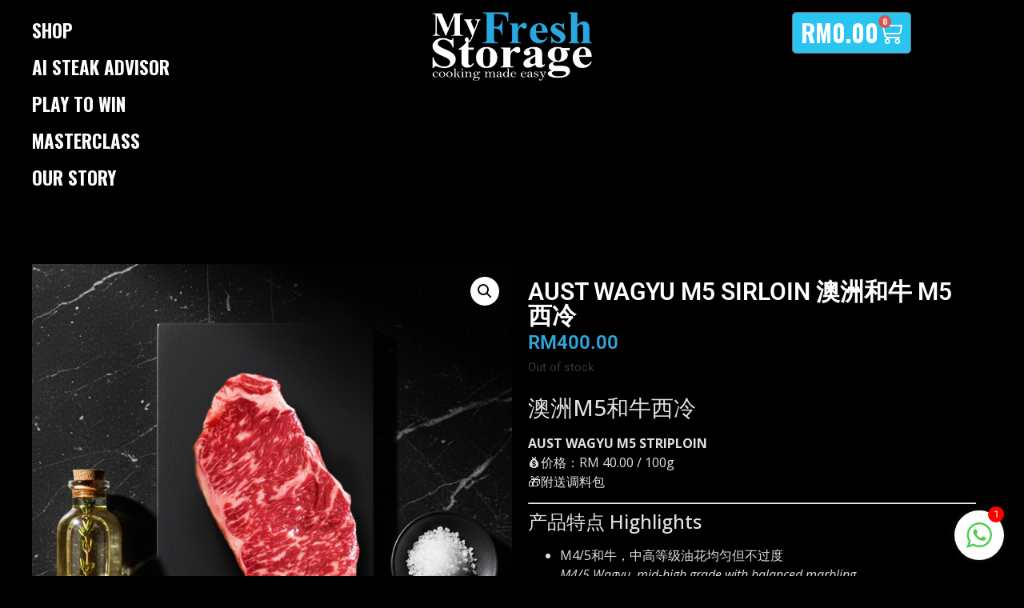

--- FILE ---
content_type: text/html; charset=UTF-8
request_url: https://www.myfreshstorage.com.my/product/pwp-aus-wagyu-%E9%99%90%E5%AE%9A%E6%BE%B3%E6%B4%B2%E5%92%8C%E7%89%9B-200g-m4-5/
body_size: 20396
content:
<!doctype html>
<html lang="en-US" prefix="og: https://ogp.me/ns#">
<head>
	<meta charset="UTF-8">
	<meta name="viewport" content="width=device-width, initial-scale=1">
	<link rel="profile" href="https://gmpg.org/xfn/11">
		<style>img:is([sizes="auto" i], [sizes^="auto," i]) { contain-intrinsic-size: 3000px 1500px }</style>
	
<!-- Search Engine Optimization by Rank Math - https://rankmath.com/ -->
<title>AUST WAGYU M5 Sirloin 澳洲和牛 M5 西冷 &#045; My Fresh Storage</title>
<meta name="description" content="AUST WAGYU M5 STRIPLOIN💰价格：RM 40.00 / 100g🎁附送调料包"/>
<meta name="robots" content="follow, index, max-snippet:-1, max-video-preview:-1, max-image-preview:large"/>
<link rel="canonical" href="https://www.myfreshstorage.com.my/product/pwp-aus-wagyu-%e9%99%90%e5%ae%9a%e6%be%b3%e6%b4%b2%e5%92%8c%e7%89%9b-200g-m4-5/" />
<meta property="og:locale" content="en_US" />
<meta property="og:type" content="product" />
<meta property="og:title" content="AUST WAGYU M5 Sirloin 澳洲和牛 M5 西冷 &#045; My Fresh Storage" />
<meta property="og:description" content="AUST WAGYU M5 STRIPLOIN💰价格：RM 40.00 / 100g🎁附送调料包" />
<meta property="og:url" content="https://www.myfreshstorage.com.my/product/pwp-aus-wagyu-%e9%99%90%e5%ae%9a%e6%be%b3%e6%b4%b2%e5%92%8c%e7%89%9b-200g-m4-5/" />
<meta property="og:site_name" content="My Fresh Storage" />
<meta property="og:updated_time" content="2025-12-03T18:30:09+08:00" />
<meta property="og:image" content="https://www.myfreshstorage.com.my/wp-content/uploads/2023/12/australian-wagyu-m4-striploin-my-fresh-storage.jpg" />
<meta property="og:image:secure_url" content="https://www.myfreshstorage.com.my/wp-content/uploads/2023/12/australian-wagyu-m4-striploin-my-fresh-storage.jpg" />
<meta property="og:image:width" content="800" />
<meta property="og:image:height" content="800" />
<meta property="og:image:alt" content="My Fresh Storage Australia Wagyu M4 Striploin，纹理分明香味浓郁，Premium Steak Malaysia，Halal Beef，Pan-Ready Steak Delivery" />
<meta property="og:image:type" content="image/jpeg" />
<meta property="product:price:amount" content="400" />
<meta property="product:price:currency" content="MYR" />
<meta name="twitter:card" content="summary_large_image" />
<meta name="twitter:title" content="AUST WAGYU M5 Sirloin 澳洲和牛 M5 西冷 &#045; My Fresh Storage" />
<meta name="twitter:description" content="AUST WAGYU M5 STRIPLOIN💰价格：RM 40.00 / 100g🎁附送调料包" />
<meta name="twitter:image" content="https://www.myfreshstorage.com.my/wp-content/uploads/2023/12/australian-wagyu-m4-striploin-my-fresh-storage.jpg" />
<meta name="twitter:label1" content="Price" />
<meta name="twitter:data1" content="&#082;&#077;400.00" />
<meta name="twitter:label2" content="Availability" />
<meta name="twitter:data2" content="Out of stock" />
<script type="application/ld+json" class="rank-math-schema">{"@context":"https://schema.org","@graph":[{"@type":"Organization","@id":"https://www.myfreshstorage.com.my/#organization","name":"My Fresh Storage","url":"https://www.myfreshstorage.com.my","logo":{"@type":"ImageObject","@id":"https://www.myfreshstorage.com.my/#logo","url":"https://www.myfreshstorage.com.my/wp-content/uploads/2020/07/fillwhite-logo-my-fresh-01.png","contentUrl":"https://www.myfreshstorage.com.my/wp-content/uploads/2020/07/fillwhite-logo-my-fresh-01.png","caption":"My Fresh Storage","inLanguage":"en-US","width":"350","height":"100"}},{"@type":"WebSite","@id":"https://www.myfreshstorage.com.my/#website","url":"https://www.myfreshstorage.com.my","name":"My Fresh Storage","alternateName":"mfs","publisher":{"@id":"https://www.myfreshstorage.com.my/#organization"},"inLanguage":"en-US"},{"@type":"ImageObject","@id":"https://www.myfreshstorage.com.my/wp-content/uploads/2023/12/australian-wagyu-m4-striploin-my-fresh-storage.jpg","url":"https://www.myfreshstorage.com.my/wp-content/uploads/2023/12/australian-wagyu-m4-striploin-my-fresh-storage.jpg","width":"800","height":"800","caption":"My Fresh Storage Australia Wagyu M4 Striploin\uff0c\u7eb9\u7406\u5206\u660e\u9999\u5473\u6d53\u90c1\uff0cPremium Steak Malaysia\uff0cHalal Beef\uff0cPan-Ready Steak Delivery","inLanguage":"en-US"},{"@type":"ItemPage","@id":"https://www.myfreshstorage.com.my/product/pwp-aus-wagyu-%e9%99%90%e5%ae%9a%e6%be%b3%e6%b4%b2%e5%92%8c%e7%89%9b-200g-m4-5/#webpage","url":"https://www.myfreshstorage.com.my/product/pwp-aus-wagyu-%e9%99%90%e5%ae%9a%e6%be%b3%e6%b4%b2%e5%92%8c%e7%89%9b-200g-m4-5/","name":"AUST WAGYU M5 Sirloin \u6fb3\u6d32\u548c\u725b M5 \u897f\u51b7 &#045; My Fresh Storage","datePublished":"2023-12-06T13:58:11+08:00","dateModified":"2025-12-03T18:30:09+08:00","isPartOf":{"@id":"https://www.myfreshstorage.com.my/#website"},"primaryImageOfPage":{"@id":"https://www.myfreshstorage.com.my/wp-content/uploads/2023/12/australian-wagyu-m4-striploin-my-fresh-storage.jpg"},"inLanguage":"en-US"},{"@type":"Product","name":"AUST WAGYU M5 Sirloin \u6fb3\u6d32\u548c\u725b M5 \u897f\u51b7 &#045; My Fresh Storage","description":"AUST WAGYU M5 STRIPLOIN\ud83d\udcb0\u4ef7\u683c\uff1aRM 40.00 / 100g\ud83c\udf81\u9644\u9001\u8c03\u6599\u5305","sku":"AUSWG2","category":"Wagyu Beef &gt; Aust Wagyu","mainEntityOfPage":{"@id":"https://www.myfreshstorage.com.my/product/pwp-aus-wagyu-%e9%99%90%e5%ae%9a%e6%be%b3%e6%b4%b2%e5%92%8c%e7%89%9b-200g-m4-5/#webpage"},"image":[{"@type":"ImageObject","url":"https://www.myfreshstorage.com.my/wp-content/uploads/2023/12/australian-wagyu-m4-striploin-my-fresh-storage.jpg","height":"800","width":"800"},{"@type":"ImageObject","url":"https://www.myfreshstorage.com.my/wp-content/uploads/2022/10/Artboard-1-copy-4.jpg","height":"1242","width":"1242"},{"@type":"ImageObject","url":"https://www.myfreshstorage.com.my/wp-content/uploads/2023/12/Artboard-6.jpg","height":"1242","width":"1242"},{"@type":"ImageObject","url":"https://www.myfreshstorage.com.my/wp-content/uploads/2023/12/Artboard-1-copy-12.jpg","height":"1242","width":"1242"},{"@type":"ImageObject","url":"https://www.myfreshstorage.com.my/wp-content/uploads/2023/04/special-product-123444.jpg","height":"800","width":"800"},{"@type":"ImageObject","url":"https://www.myfreshstorage.com.my/wp-content/uploads/2020/07/website-ai-2024-all-product-grass-fed-04.jpg","height":"800","width":"801"},{"@type":"ImageObject","url":"https://www.myfreshstorage.com.my/wp-content/uploads/2020/07/website-ai-2024-all-product-grass-fed-05.jpg","height":"800","width":"801"}],"offers":{"@type":"Offer","price":"400.00","priceCurrency":"MYR","priceValidUntil":"2027-12-31","availability":"http://schema.org/OutOfStock","itemCondition":"NewCondition","url":"https://www.myfreshstorage.com.my/product/pwp-aus-wagyu-%e9%99%90%e5%ae%9a%e6%be%b3%e6%b4%b2%e5%92%8c%e7%89%9b-200g-m4-5/","seller":{"@type":"Organization","@id":"https://www.myfreshstorage.com.my/","name":"My Fresh Storage","url":"https://www.myfreshstorage.com.my","logo":"https://www.myfreshstorage.com.my/wp-content/uploads/2020/07/fillwhite-logo-my-fresh-01.png"},"priceSpecification":{"price":"400","priceCurrency":"MYR","valueAddedTaxIncluded":"true"}},"@id":"https://www.myfreshstorage.com.my/product/pwp-aus-wagyu-%e9%99%90%e5%ae%9a%e6%be%b3%e6%b4%b2%e5%92%8c%e7%89%9b-200g-m4-5/#richSnippet"}]}</script>
<!-- /Rank Math WordPress SEO plugin -->

<link rel='dns-prefetch' href='//capi-automation.s3.us-east-2.amazonaws.com' />
<link rel="alternate" type="application/rss+xml" title="My Fresh Storage &raquo; Feed" href="https://www.myfreshstorage.com.my/feed/" />
<link rel="alternate" type="application/rss+xml" title="My Fresh Storage &raquo; Comments Feed" href="https://www.myfreshstorage.com.my/comments/feed/" />
<link rel="alternate" type="application/rss+xml" title="My Fresh Storage &raquo; AUST WAGYU M5 Sirloin  澳洲和牛 M5 西冷 Comments Feed" href="https://www.myfreshstorage.com.my/product/pwp-aus-wagyu-%e9%99%90%e5%ae%9a%e6%be%b3%e6%b4%b2%e5%92%8c%e7%89%9b-200g-m4-5/feed/" />
<script>
window._wpemojiSettings = {"baseUrl":"https:\/\/s.w.org\/images\/core\/emoji\/16.0.1\/72x72\/","ext":".png","svgUrl":"https:\/\/s.w.org\/images\/core\/emoji\/16.0.1\/svg\/","svgExt":".svg","source":{"concatemoji":"https:\/\/www.myfreshstorage.com.my\/wp-includes\/js\/wp-emoji-release.min.js?ver=6.8.3"}};
/*! This file is auto-generated */
!function(s,n){var o,i,e;function c(e){try{var t={supportTests:e,timestamp:(new Date).valueOf()};sessionStorage.setItem(o,JSON.stringify(t))}catch(e){}}function p(e,t,n){e.clearRect(0,0,e.canvas.width,e.canvas.height),e.fillText(t,0,0);var t=new Uint32Array(e.getImageData(0,0,e.canvas.width,e.canvas.height).data),a=(e.clearRect(0,0,e.canvas.width,e.canvas.height),e.fillText(n,0,0),new Uint32Array(e.getImageData(0,0,e.canvas.width,e.canvas.height).data));return t.every(function(e,t){return e===a[t]})}function u(e,t){e.clearRect(0,0,e.canvas.width,e.canvas.height),e.fillText(t,0,0);for(var n=e.getImageData(16,16,1,1),a=0;a<n.data.length;a++)if(0!==n.data[a])return!1;return!0}function f(e,t,n,a){switch(t){case"flag":return n(e,"\ud83c\udff3\ufe0f\u200d\u26a7\ufe0f","\ud83c\udff3\ufe0f\u200b\u26a7\ufe0f")?!1:!n(e,"\ud83c\udde8\ud83c\uddf6","\ud83c\udde8\u200b\ud83c\uddf6")&&!n(e,"\ud83c\udff4\udb40\udc67\udb40\udc62\udb40\udc65\udb40\udc6e\udb40\udc67\udb40\udc7f","\ud83c\udff4\u200b\udb40\udc67\u200b\udb40\udc62\u200b\udb40\udc65\u200b\udb40\udc6e\u200b\udb40\udc67\u200b\udb40\udc7f");case"emoji":return!a(e,"\ud83e\udedf")}return!1}function g(e,t,n,a){var r="undefined"!=typeof WorkerGlobalScope&&self instanceof WorkerGlobalScope?new OffscreenCanvas(300,150):s.createElement("canvas"),o=r.getContext("2d",{willReadFrequently:!0}),i=(o.textBaseline="top",o.font="600 32px Arial",{});return e.forEach(function(e){i[e]=t(o,e,n,a)}),i}function t(e){var t=s.createElement("script");t.src=e,t.defer=!0,s.head.appendChild(t)}"undefined"!=typeof Promise&&(o="wpEmojiSettingsSupports",i=["flag","emoji"],n.supports={everything:!0,everythingExceptFlag:!0},e=new Promise(function(e){s.addEventListener("DOMContentLoaded",e,{once:!0})}),new Promise(function(t){var n=function(){try{var e=JSON.parse(sessionStorage.getItem(o));if("object"==typeof e&&"number"==typeof e.timestamp&&(new Date).valueOf()<e.timestamp+604800&&"object"==typeof e.supportTests)return e.supportTests}catch(e){}return null}();if(!n){if("undefined"!=typeof Worker&&"undefined"!=typeof OffscreenCanvas&&"undefined"!=typeof URL&&URL.createObjectURL&&"undefined"!=typeof Blob)try{var e="postMessage("+g.toString()+"("+[JSON.stringify(i),f.toString(),p.toString(),u.toString()].join(",")+"));",a=new Blob([e],{type:"text/javascript"}),r=new Worker(URL.createObjectURL(a),{name:"wpTestEmojiSupports"});return void(r.onmessage=function(e){c(n=e.data),r.terminate(),t(n)})}catch(e){}c(n=g(i,f,p,u))}t(n)}).then(function(e){for(var t in e)n.supports[t]=e[t],n.supports.everything=n.supports.everything&&n.supports[t],"flag"!==t&&(n.supports.everythingExceptFlag=n.supports.everythingExceptFlag&&n.supports[t]);n.supports.everythingExceptFlag=n.supports.everythingExceptFlag&&!n.supports.flag,n.DOMReady=!1,n.readyCallback=function(){n.DOMReady=!0}}).then(function(){return e}).then(function(){var e;n.supports.everything||(n.readyCallback(),(e=n.source||{}).concatemoji?t(e.concatemoji):e.wpemoji&&e.twemoji&&(t(e.twemoji),t(e.wpemoji)))}))}((window,document),window._wpemojiSettings);
</script>

<style id='wp-emoji-styles-inline-css'>

	img.wp-smiley, img.emoji {
		display: inline !important;
		border: none !important;
		box-shadow: none !important;
		height: 1em !important;
		width: 1em !important;
		margin: 0 0.07em !important;
		vertical-align: -0.1em !important;
		background: none !important;
		padding: 0 !important;
	}
</style>
<link rel='stylesheet' id='wp-block-library-css' href='https://www.myfreshstorage.com.my/wp-includes/css/dist/block-library/style.min.css?ver=6.8.3' media='all' />
<style id='global-styles-inline-css'>
:root{--wp--preset--aspect-ratio--square: 1;--wp--preset--aspect-ratio--4-3: 4/3;--wp--preset--aspect-ratio--3-4: 3/4;--wp--preset--aspect-ratio--3-2: 3/2;--wp--preset--aspect-ratio--2-3: 2/3;--wp--preset--aspect-ratio--16-9: 16/9;--wp--preset--aspect-ratio--9-16: 9/16;--wp--preset--color--black: #000000;--wp--preset--color--cyan-bluish-gray: #abb8c3;--wp--preset--color--white: #ffffff;--wp--preset--color--pale-pink: #f78da7;--wp--preset--color--vivid-red: #cf2e2e;--wp--preset--color--luminous-vivid-orange: #ff6900;--wp--preset--color--luminous-vivid-amber: #fcb900;--wp--preset--color--light-green-cyan: #7bdcb5;--wp--preset--color--vivid-green-cyan: #00d084;--wp--preset--color--pale-cyan-blue: #8ed1fc;--wp--preset--color--vivid-cyan-blue: #0693e3;--wp--preset--color--vivid-purple: #9b51e0;--wp--preset--gradient--vivid-cyan-blue-to-vivid-purple: linear-gradient(135deg,rgba(6,147,227,1) 0%,rgb(155,81,224) 100%);--wp--preset--gradient--light-green-cyan-to-vivid-green-cyan: linear-gradient(135deg,rgb(122,220,180) 0%,rgb(0,208,130) 100%);--wp--preset--gradient--luminous-vivid-amber-to-luminous-vivid-orange: linear-gradient(135deg,rgba(252,185,0,1) 0%,rgba(255,105,0,1) 100%);--wp--preset--gradient--luminous-vivid-orange-to-vivid-red: linear-gradient(135deg,rgba(255,105,0,1) 0%,rgb(207,46,46) 100%);--wp--preset--gradient--very-light-gray-to-cyan-bluish-gray: linear-gradient(135deg,rgb(238,238,238) 0%,rgb(169,184,195) 100%);--wp--preset--gradient--cool-to-warm-spectrum: linear-gradient(135deg,rgb(74,234,220) 0%,rgb(151,120,209) 20%,rgb(207,42,186) 40%,rgb(238,44,130) 60%,rgb(251,105,98) 80%,rgb(254,248,76) 100%);--wp--preset--gradient--blush-light-purple: linear-gradient(135deg,rgb(255,206,236) 0%,rgb(152,150,240) 100%);--wp--preset--gradient--blush-bordeaux: linear-gradient(135deg,rgb(254,205,165) 0%,rgb(254,45,45) 50%,rgb(107,0,62) 100%);--wp--preset--gradient--luminous-dusk: linear-gradient(135deg,rgb(255,203,112) 0%,rgb(199,81,192) 50%,rgb(65,88,208) 100%);--wp--preset--gradient--pale-ocean: linear-gradient(135deg,rgb(255,245,203) 0%,rgb(182,227,212) 50%,rgb(51,167,181) 100%);--wp--preset--gradient--electric-grass: linear-gradient(135deg,rgb(202,248,128) 0%,rgb(113,206,126) 100%);--wp--preset--gradient--midnight: linear-gradient(135deg,rgb(2,3,129) 0%,rgb(40,116,252) 100%);--wp--preset--font-size--small: 13px;--wp--preset--font-size--medium: 20px;--wp--preset--font-size--large: 36px;--wp--preset--font-size--x-large: 42px;--wp--preset--spacing--20: 0.44rem;--wp--preset--spacing--30: 0.67rem;--wp--preset--spacing--40: 1rem;--wp--preset--spacing--50: 1.5rem;--wp--preset--spacing--60: 2.25rem;--wp--preset--spacing--70: 3.38rem;--wp--preset--spacing--80: 5.06rem;--wp--preset--shadow--natural: 6px 6px 9px rgba(0, 0, 0, 0.2);--wp--preset--shadow--deep: 12px 12px 50px rgba(0, 0, 0, 0.4);--wp--preset--shadow--sharp: 6px 6px 0px rgba(0, 0, 0, 0.2);--wp--preset--shadow--outlined: 6px 6px 0px -3px rgba(255, 255, 255, 1), 6px 6px rgba(0, 0, 0, 1);--wp--preset--shadow--crisp: 6px 6px 0px rgba(0, 0, 0, 1);}:root { --wp--style--global--content-size: 800px;--wp--style--global--wide-size: 1200px; }:where(body) { margin: 0; }.wp-site-blocks > .alignleft { float: left; margin-right: 2em; }.wp-site-blocks > .alignright { float: right; margin-left: 2em; }.wp-site-blocks > .aligncenter { justify-content: center; margin-left: auto; margin-right: auto; }:where(.wp-site-blocks) > * { margin-block-start: 24px; margin-block-end: 0; }:where(.wp-site-blocks) > :first-child { margin-block-start: 0; }:where(.wp-site-blocks) > :last-child { margin-block-end: 0; }:root { --wp--style--block-gap: 24px; }:root :where(.is-layout-flow) > :first-child{margin-block-start: 0;}:root :where(.is-layout-flow) > :last-child{margin-block-end: 0;}:root :where(.is-layout-flow) > *{margin-block-start: 24px;margin-block-end: 0;}:root :where(.is-layout-constrained) > :first-child{margin-block-start: 0;}:root :where(.is-layout-constrained) > :last-child{margin-block-end: 0;}:root :where(.is-layout-constrained) > *{margin-block-start: 24px;margin-block-end: 0;}:root :where(.is-layout-flex){gap: 24px;}:root :where(.is-layout-grid){gap: 24px;}.is-layout-flow > .alignleft{float: left;margin-inline-start: 0;margin-inline-end: 2em;}.is-layout-flow > .alignright{float: right;margin-inline-start: 2em;margin-inline-end: 0;}.is-layout-flow > .aligncenter{margin-left: auto !important;margin-right: auto !important;}.is-layout-constrained > .alignleft{float: left;margin-inline-start: 0;margin-inline-end: 2em;}.is-layout-constrained > .alignright{float: right;margin-inline-start: 2em;margin-inline-end: 0;}.is-layout-constrained > .aligncenter{margin-left: auto !important;margin-right: auto !important;}.is-layout-constrained > :where(:not(.alignleft):not(.alignright):not(.alignfull)){max-width: var(--wp--style--global--content-size);margin-left: auto !important;margin-right: auto !important;}.is-layout-constrained > .alignwide{max-width: var(--wp--style--global--wide-size);}body .is-layout-flex{display: flex;}.is-layout-flex{flex-wrap: wrap;align-items: center;}.is-layout-flex > :is(*, div){margin: 0;}body .is-layout-grid{display: grid;}.is-layout-grid > :is(*, div){margin: 0;}body{padding-top: 0px;padding-right: 0px;padding-bottom: 0px;padding-left: 0px;}a:where(:not(.wp-element-button)){text-decoration: underline;}:root :where(.wp-element-button, .wp-block-button__link){background-color: #32373c;border-width: 0;color: #fff;font-family: inherit;font-size: inherit;line-height: inherit;padding: calc(0.667em + 2px) calc(1.333em + 2px);text-decoration: none;}.has-black-color{color: var(--wp--preset--color--black) !important;}.has-cyan-bluish-gray-color{color: var(--wp--preset--color--cyan-bluish-gray) !important;}.has-white-color{color: var(--wp--preset--color--white) !important;}.has-pale-pink-color{color: var(--wp--preset--color--pale-pink) !important;}.has-vivid-red-color{color: var(--wp--preset--color--vivid-red) !important;}.has-luminous-vivid-orange-color{color: var(--wp--preset--color--luminous-vivid-orange) !important;}.has-luminous-vivid-amber-color{color: var(--wp--preset--color--luminous-vivid-amber) !important;}.has-light-green-cyan-color{color: var(--wp--preset--color--light-green-cyan) !important;}.has-vivid-green-cyan-color{color: var(--wp--preset--color--vivid-green-cyan) !important;}.has-pale-cyan-blue-color{color: var(--wp--preset--color--pale-cyan-blue) !important;}.has-vivid-cyan-blue-color{color: var(--wp--preset--color--vivid-cyan-blue) !important;}.has-vivid-purple-color{color: var(--wp--preset--color--vivid-purple) !important;}.has-black-background-color{background-color: var(--wp--preset--color--black) !important;}.has-cyan-bluish-gray-background-color{background-color: var(--wp--preset--color--cyan-bluish-gray) !important;}.has-white-background-color{background-color: var(--wp--preset--color--white) !important;}.has-pale-pink-background-color{background-color: var(--wp--preset--color--pale-pink) !important;}.has-vivid-red-background-color{background-color: var(--wp--preset--color--vivid-red) !important;}.has-luminous-vivid-orange-background-color{background-color: var(--wp--preset--color--luminous-vivid-orange) !important;}.has-luminous-vivid-amber-background-color{background-color: var(--wp--preset--color--luminous-vivid-amber) !important;}.has-light-green-cyan-background-color{background-color: var(--wp--preset--color--light-green-cyan) !important;}.has-vivid-green-cyan-background-color{background-color: var(--wp--preset--color--vivid-green-cyan) !important;}.has-pale-cyan-blue-background-color{background-color: var(--wp--preset--color--pale-cyan-blue) !important;}.has-vivid-cyan-blue-background-color{background-color: var(--wp--preset--color--vivid-cyan-blue) !important;}.has-vivid-purple-background-color{background-color: var(--wp--preset--color--vivid-purple) !important;}.has-black-border-color{border-color: var(--wp--preset--color--black) !important;}.has-cyan-bluish-gray-border-color{border-color: var(--wp--preset--color--cyan-bluish-gray) !important;}.has-white-border-color{border-color: var(--wp--preset--color--white) !important;}.has-pale-pink-border-color{border-color: var(--wp--preset--color--pale-pink) !important;}.has-vivid-red-border-color{border-color: var(--wp--preset--color--vivid-red) !important;}.has-luminous-vivid-orange-border-color{border-color: var(--wp--preset--color--luminous-vivid-orange) !important;}.has-luminous-vivid-amber-border-color{border-color: var(--wp--preset--color--luminous-vivid-amber) !important;}.has-light-green-cyan-border-color{border-color: var(--wp--preset--color--light-green-cyan) !important;}.has-vivid-green-cyan-border-color{border-color: var(--wp--preset--color--vivid-green-cyan) !important;}.has-pale-cyan-blue-border-color{border-color: var(--wp--preset--color--pale-cyan-blue) !important;}.has-vivid-cyan-blue-border-color{border-color: var(--wp--preset--color--vivid-cyan-blue) !important;}.has-vivid-purple-border-color{border-color: var(--wp--preset--color--vivid-purple) !important;}.has-vivid-cyan-blue-to-vivid-purple-gradient-background{background: var(--wp--preset--gradient--vivid-cyan-blue-to-vivid-purple) !important;}.has-light-green-cyan-to-vivid-green-cyan-gradient-background{background: var(--wp--preset--gradient--light-green-cyan-to-vivid-green-cyan) !important;}.has-luminous-vivid-amber-to-luminous-vivid-orange-gradient-background{background: var(--wp--preset--gradient--luminous-vivid-amber-to-luminous-vivid-orange) !important;}.has-luminous-vivid-orange-to-vivid-red-gradient-background{background: var(--wp--preset--gradient--luminous-vivid-orange-to-vivid-red) !important;}.has-very-light-gray-to-cyan-bluish-gray-gradient-background{background: var(--wp--preset--gradient--very-light-gray-to-cyan-bluish-gray) !important;}.has-cool-to-warm-spectrum-gradient-background{background: var(--wp--preset--gradient--cool-to-warm-spectrum) !important;}.has-blush-light-purple-gradient-background{background: var(--wp--preset--gradient--blush-light-purple) !important;}.has-blush-bordeaux-gradient-background{background: var(--wp--preset--gradient--blush-bordeaux) !important;}.has-luminous-dusk-gradient-background{background: var(--wp--preset--gradient--luminous-dusk) !important;}.has-pale-ocean-gradient-background{background: var(--wp--preset--gradient--pale-ocean) !important;}.has-electric-grass-gradient-background{background: var(--wp--preset--gradient--electric-grass) !important;}.has-midnight-gradient-background{background: var(--wp--preset--gradient--midnight) !important;}.has-small-font-size{font-size: var(--wp--preset--font-size--small) !important;}.has-medium-font-size{font-size: var(--wp--preset--font-size--medium) !important;}.has-large-font-size{font-size: var(--wp--preset--font-size--large) !important;}.has-x-large-font-size{font-size: var(--wp--preset--font-size--x-large) !important;}
:root :where(.wp-block-pullquote){font-size: 1.5em;line-height: 1.6;}
</style>
<link rel='stylesheet' id='chat_me_now_style-css' href='https://www.myfreshstorage.com.my/wp-content/plugins/chat-me-now/assets/css/wmn-front.css?ver=6.8.3' media='all' />
<link rel='stylesheet' id='embedpress-style-css' href='https://www.myfreshstorage.com.my/wp-content/plugins/embedpress/assets/css/embedpress.css?ver=4.2.9' media='all' />
<link rel='stylesheet' id='photoswipe-css' href='https://www.myfreshstorage.com.my/wp-content/plugins/woocommerce/assets/css/photoswipe/photoswipe.min.css?ver=10.4.3' media='all' />
<link rel='stylesheet' id='photoswipe-default-skin-css' href='https://www.myfreshstorage.com.my/wp-content/plugins/woocommerce/assets/css/photoswipe/default-skin/default-skin.min.css?ver=10.4.3' media='all' />
<link rel='stylesheet' id='woocommerce-layout-css' href='https://www.myfreshstorage.com.my/wp-content/plugins/woocommerce/assets/css/woocommerce-layout.css?ver=10.4.3' media='all' />
<link rel='stylesheet' id='woocommerce-smallscreen-css' href='https://www.myfreshstorage.com.my/wp-content/plugins/woocommerce/assets/css/woocommerce-smallscreen.css?ver=10.4.3' media='only screen and (max-width: 768px)' />
<link rel='stylesheet' id='woocommerce-general-css' href='https://www.myfreshstorage.com.my/wp-content/plugins/woocommerce/assets/css/woocommerce.css?ver=10.4.3' media='all' />
<style id='woocommerce-inline-inline-css'>
.woocommerce form .form-row .required { visibility: visible; }
</style>
<link rel='stylesheet' id='hello-elementor-css' href='https://www.myfreshstorage.com.my/wp-content/themes/hello-elementor/assets/css/reset.css?ver=3.4.5' media='all' />
<link rel='stylesheet' id='hello-elementor-theme-style-css' href='https://www.myfreshstorage.com.my/wp-content/themes/hello-elementor/assets/css/theme.css?ver=3.4.5' media='all' />
<link rel='stylesheet' id='hello-elementor-header-footer-css' href='https://www.myfreshstorage.com.my/wp-content/themes/hello-elementor/assets/css/header-footer.css?ver=3.4.5' media='all' />
<link rel='stylesheet' id='elementor-frontend-css' href='https://www.myfreshstorage.com.my/wp-content/plugins/elementor/assets/css/frontend.min.css?ver=3.34.2' media='all' />
<link rel='stylesheet' id='widget-nav-menu-css' href='https://www.myfreshstorage.com.my/wp-content/plugins/elementor-pro/assets/css/widget-nav-menu.min.css?ver=3.33.1' media='all' />
<link rel='stylesheet' id='widget-image-css' href='https://www.myfreshstorage.com.my/wp-content/plugins/elementor/assets/css/widget-image.min.css?ver=3.34.2' media='all' />
<link rel='stylesheet' id='widget-woocommerce-menu-cart-css' href='https://www.myfreshstorage.com.my/wp-content/plugins/elementor-pro/assets/css/widget-woocommerce-menu-cart.min.css?ver=3.33.1' media='all' />
<link rel='stylesheet' id='e-sticky-css' href='https://www.myfreshstorage.com.my/wp-content/plugins/elementor-pro/assets/css/modules/sticky.min.css?ver=3.33.1' media='all' />
<link rel='stylesheet' id='widget-heading-css' href='https://www.myfreshstorage.com.my/wp-content/plugins/elementor/assets/css/widget-heading.min.css?ver=3.34.2' media='all' />
<link rel='stylesheet' id='widget-woocommerce-product-images-css' href='https://www.myfreshstorage.com.my/wp-content/plugins/elementor-pro/assets/css/widget-woocommerce-product-images.min.css?ver=3.33.1' media='all' />
<link rel='stylesheet' id='widget-woocommerce-product-price-css' href='https://www.myfreshstorage.com.my/wp-content/plugins/elementor-pro/assets/css/widget-woocommerce-product-price.min.css?ver=3.33.1' media='all' />
<link rel='stylesheet' id='widget-woocommerce-product-add-to-cart-css' href='https://www.myfreshstorage.com.my/wp-content/plugins/elementor-pro/assets/css/widget-woocommerce-product-add-to-cart.min.css?ver=3.33.1' media='all' />
<link rel='stylesheet' id='widget-woocommerce-products-css' href='https://www.myfreshstorage.com.my/wp-content/plugins/elementor-pro/assets/css/widget-woocommerce-products.min.css?ver=3.33.1' media='all' />
<link rel='stylesheet' id='elementor-icons-css' href='https://www.myfreshstorage.com.my/wp-content/plugins/elementor/assets/lib/eicons/css/elementor-icons.min.css?ver=5.46.0' media='all' />
<link rel='stylesheet' id='elementor-post-7-css' href='https://www.myfreshstorage.com.my/wp-content/uploads/elementor/css/post-7.css?ver=1768937248' media='all' />
<link rel='stylesheet' id='elementor-post-18213-css' href='https://www.myfreshstorage.com.my/wp-content/uploads/elementor/css/post-18213.css?ver=1768937248' media='all' />
<link rel='stylesheet' id='elementor-post-1895-css' href='https://www.myfreshstorage.com.my/wp-content/uploads/elementor/css/post-1895.css?ver=1768937248' media='all' />
<link rel='stylesheet' id='elementor-post-16805-css' href='https://www.myfreshstorage.com.my/wp-content/uploads/elementor/css/post-16805.css?ver=1768937670' media='all' />
<link rel='stylesheet' id='dashicons-css' href='https://www.myfreshstorage.com.my/wp-includes/css/dashicons.min.css?ver=6.8.3' media='all' />
<link rel='stylesheet' id='wwp_single_product_page_css-css' href='https://www.myfreshstorage.com.my/wp-content/plugins/woocommerce-wholesale-prices/css/frontend/product/wwp-single-product-page.css?ver=2.2.1.2' media='all' />
<link rel='stylesheet' id='elementor-gf-oswald-css' href='https://fonts.googleapis.com/css?family=Oswald:100,100italic,200,200italic,300,300italic,400,400italic,500,500italic,600,600italic,700,700italic,800,800italic,900,900italic&#038;display=auto' media='all' />
<link rel='stylesheet' id='elementor-gf-opensans-css' href='https://fonts.googleapis.com/css?family=Open+Sans:100,100italic,200,200italic,300,300italic,400,400italic,500,500italic,600,600italic,700,700italic,800,800italic,900,900italic&#038;display=auto' media='all' />
<link rel='stylesheet' id='elementor-gf-local-poppins-css' href='https://www.myfreshstorage.com.my/wp-content/uploads/elementor/google-fonts/css/poppins.css?ver=1742302144' media='all' />
<link rel='stylesheet' id='elementor-gf-local-abel-css' href='https://www.myfreshstorage.com.my/wp-content/uploads/elementor/google-fonts/css/abel.css?ver=1753202155' media='all' />
<link rel='stylesheet' id='elementor-gf-local-roboto-css' href='https://www.myfreshstorage.com.my/wp-content/uploads/elementor/google-fonts/css/roboto.css?ver=1742232509' media='all' />
<link rel='stylesheet' id='elementor-icons-shared-0-css' href='https://www.myfreshstorage.com.my/wp-content/plugins/elementor/assets/lib/font-awesome/css/fontawesome.min.css?ver=5.15.3' media='all' />
<link rel='stylesheet' id='elementor-icons-fa-solid-css' href='https://www.myfreshstorage.com.my/wp-content/plugins/elementor/assets/lib/font-awesome/css/solid.min.css?ver=5.15.3' media='all' />
<script src="https://www.myfreshstorage.com.my/wp-includes/js/jquery/jquery.min.js?ver=3.7.1" id="jquery-core-js"></script>
<script src="https://www.myfreshstorage.com.my/wp-includes/js/jquery/jquery-migrate.min.js?ver=3.4.1" id="jquery-migrate-js"></script>
<script id="print-invoices-packing-slip-labels-for-woocommerce_public-js-extra">
var wf_pklist_params_public = {"show_document_preview":"No","document_access_type":"logged_in","is_user_logged_in":"","msgs":{"invoice_number_prompt_free_order":"\u2018Generate invoice for free orders\u2019 is disabled in Invoice settings > Advanced. You are attempting to generate invoice for this free order. Proceed?","creditnote_number_prompt":"Refund in this order seems not having credit number yet. Do you want to manually generate one ?","invoice_number_prompt_no_from_addr":"Please fill the `from address` in the plugin's general settings.","invoice_title_prompt":"Invoice","invoice_number_prompt":"number has not been generated yet. Do you want to manually generate one ?","pop_dont_show_again":false,"request_error":"Request error.","error_loading_data":"Error loading data.","min_value_error":"minimum value should be","generating_document_text":"Generating document...","new_tab_open_error":"Failed to open new tab. Please check your browser settings."}};
</script>
<script src="https://www.myfreshstorage.com.my/wp-content/plugins/print-invoices-packing-slip-labels-for-woocommerce/public/js/wf-woocommerce-packing-list-public.js?ver=4.7.7" id="print-invoices-packing-slip-labels-for-woocommerce_public-js"></script>
<script src="https://www.myfreshstorage.com.my/wp-content/plugins/woocommerce/assets/js/jquery-blockui/jquery.blockUI.min.js?ver=2.7.0-wc.10.4.3" id="wc-jquery-blockui-js" defer data-wp-strategy="defer"></script>
<script id="wc-add-to-cart-js-extra">
var wc_add_to_cart_params = {"ajax_url":"\/wp-admin\/admin-ajax.php","wc_ajax_url":"\/?wc-ajax=%%endpoint%%","i18n_view_cart":"View cart","cart_url":"https:\/\/www.myfreshstorage.com.my\/cart\/","is_cart":"","cart_redirect_after_add":"no"};
</script>
<script src="https://www.myfreshstorage.com.my/wp-content/plugins/woocommerce/assets/js/frontend/add-to-cart.min.js?ver=10.4.3" id="wc-add-to-cart-js" defer data-wp-strategy="defer"></script>
<script src="https://www.myfreshstorage.com.my/wp-content/plugins/woocommerce/assets/js/zoom/jquery.zoom.min.js?ver=1.7.21-wc.10.4.3" id="wc-zoom-js" defer data-wp-strategy="defer"></script>
<script src="https://www.myfreshstorage.com.my/wp-content/plugins/woocommerce/assets/js/flexslider/jquery.flexslider.min.js?ver=2.7.2-wc.10.4.3" id="wc-flexslider-js" defer data-wp-strategy="defer"></script>
<script src="https://www.myfreshstorage.com.my/wp-content/plugins/woocommerce/assets/js/photoswipe/photoswipe.min.js?ver=4.1.1-wc.10.4.3" id="wc-photoswipe-js" defer data-wp-strategy="defer"></script>
<script src="https://www.myfreshstorage.com.my/wp-content/plugins/woocommerce/assets/js/photoswipe/photoswipe-ui-default.min.js?ver=4.1.1-wc.10.4.3" id="wc-photoswipe-ui-default-js" defer data-wp-strategy="defer"></script>
<script id="wc-single-product-js-extra">
var wc_single_product_params = {"i18n_required_rating_text":"Please select a rating","i18n_rating_options":["1 of 5 stars","2 of 5 stars","3 of 5 stars","4 of 5 stars","5 of 5 stars"],"i18n_product_gallery_trigger_text":"View full-screen image gallery","review_rating_required":"yes","flexslider":{"rtl":false,"animation":"slide","smoothHeight":true,"directionNav":false,"controlNav":"thumbnails","slideshow":false,"animationSpeed":500,"animationLoop":false,"allowOneSlide":false},"zoom_enabled":"1","zoom_options":[],"photoswipe_enabled":"1","photoswipe_options":{"shareEl":false,"closeOnScroll":false,"history":false,"hideAnimationDuration":0,"showAnimationDuration":0},"flexslider_enabled":"1"};
</script>
<script src="https://www.myfreshstorage.com.my/wp-content/plugins/woocommerce/assets/js/frontend/single-product.min.js?ver=10.4.3" id="wc-single-product-js" defer data-wp-strategy="defer"></script>
<script src="https://www.myfreshstorage.com.my/wp-content/plugins/woocommerce/assets/js/js-cookie/js.cookie.min.js?ver=2.1.4-wc.10.4.3" id="wc-js-cookie-js" defer data-wp-strategy="defer"></script>
<script id="woocommerce-js-extra">
var woocommerce_params = {"ajax_url":"\/wp-admin\/admin-ajax.php","wc_ajax_url":"\/?wc-ajax=%%endpoint%%","i18n_password_show":"Show password","i18n_password_hide":"Hide password"};
</script>
<script src="https://www.myfreshstorage.com.my/wp-content/plugins/woocommerce/assets/js/frontend/woocommerce.min.js?ver=10.4.3" id="woocommerce-js" defer data-wp-strategy="defer"></script>
<link rel="https://api.w.org/" href="https://www.myfreshstorage.com.my/wp-json/" /><link rel="alternate" title="JSON" type="application/json" href="https://www.myfreshstorage.com.my/wp-json/wp/v2/product/11070" /><link rel="EditURI" type="application/rsd+xml" title="RSD" href="https://www.myfreshstorage.com.my/xmlrpc.php?rsd" />
<meta name="generator" content="WordPress 6.8.3" />
<link rel='shortlink' href='https://www.myfreshstorage.com.my/?p=11070' />
<link rel="alternate" title="oEmbed (JSON)" type="application/json+oembed" href="https://www.myfreshstorage.com.my/wp-json/oembed/1.0/embed?url=https%3A%2F%2Fwww.myfreshstorage.com.my%2Fproduct%2Fpwp-aus-wagyu-%25e9%2599%2590%25e5%25ae%259a%25e6%25be%25b3%25e6%25b4%25b2%25e5%2592%258c%25e7%2589%259b-200g-m4-5%2F" />
<link rel="alternate" title="oEmbed (XML)" type="text/xml+oembed" href="https://www.myfreshstorage.com.my/wp-json/oembed/1.0/embed?url=https%3A%2F%2Fwww.myfreshstorage.com.my%2Fproduct%2Fpwp-aus-wagyu-%25e9%2599%2590%25e5%25ae%259a%25e6%25be%25b3%25e6%25b4%25b2%25e5%2592%258c%25e7%2589%259b-200g-m4-5%2F&#038;format=xml" />
<meta name="google-site-verification" content="a67HlJSxxxMCLKdzveL1To6JpNxoUgQZLInMJ5wHkjQ" />
<script type="application/ld+json">
{
  "@context": "https://schema.org",
  "@type": "Store",
  "name": "My Fresh Storage",
  "alternateName": "My Fresh Storage - Premium Frozen Steak Malaysia",
  "url": "https://myfreshstorage.com.my",
  "logo": "https://myfreshstorage.com.my/wp-content/uploads/fillwhite-logo-my-fresh-01.png",
  "image": "https://myfreshstorage.com.my/wp-content/uploads/HAND-MADE-BEEF-PATTY-SET.jpg",
  "description": "Malaysia's leading premium frozen steak supplier. We specialize in Japan A5 Wagyu, Australian Grain-fed, and Black Angus beef with nationwide delivery.",
  "telephone": "+6016-5887787",
  "priceRange": "RM50-RM800",
  "address": {
    "@type": "PostalAddress",
    "streetAddress": "12, Jalan Seri Berkat 1, Taman Seri Berkat",
    "addressLocality": "Batu Pahat",
    "addressRegion": "Johor",
    "postalCode": "83000",
    "addressCountry": "MY"
  },
  "geo": {
    "@type": "GeoCoordinates",
    "latitude": "1.8500",
    "longitude": "102.9300"
  },
  "openingHoursSpecification": {
    "@type": "OpeningHoursSpecification",
    "dayOfWeek": [
      "Monday",
      "Tuesday",
      "Wednesday",
      "Thursday",
      "Friday",
      "Saturday",
      "Sunday"
    ],
    "opens": "09:00",
    "closes": "18:00"
  },
  "sameAs": [
    "https://www.facebook.com/myfreshstorage",
    "https://www.instagram.com/myfreshstorage_malaysia",
  ],
  "potentialAction": {
    "@type": "SearchAction",
    "target": "https://myfreshstorage.com.my/?s={search_term_string}",
    "query-input": "required name=search_term_string"
  }
}
</script><meta name="wwp" content="yes" />	<noscript><style>.woocommerce-product-gallery{ opacity: 1 !important; }</style></noscript>
	<meta name="generator" content="Elementor 3.34.2; features: additional_custom_breakpoints; settings: css_print_method-external, google_font-enabled, font_display-auto">
<meta name="viewport" content="width=device-width, initial-scale=1, minimum-scale=1, maximum-scale=1, user-scalable=no">
			<script  type="text/javascript">
				!function(f,b,e,v,n,t,s){if(f.fbq)return;n=f.fbq=function(){n.callMethod?
					n.callMethod.apply(n,arguments):n.queue.push(arguments)};if(!f._fbq)f._fbq=n;
					n.push=n;n.loaded=!0;n.version='2.0';n.queue=[];t=b.createElement(e);t.async=!0;
					t.src=v;s=b.getElementsByTagName(e)[0];s.parentNode.insertBefore(t,s)}(window,
					document,'script','https://connect.facebook.net/en_US/fbevents.js');
			</script>
			<!-- WooCommerce Facebook Integration Begin -->
			<script  type="text/javascript">

				fbq('init', '1552945769080078', {}, {
    "agent": "woocommerce_6-10.4.3-3.5.14"
});

				document.addEventListener( 'DOMContentLoaded', function() {
					// Insert placeholder for events injected when a product is added to the cart through AJAX.
					document.body.insertAdjacentHTML( 'beforeend', '<div class=\"wc-facebook-pixel-event-placeholder\"></div>' );
				}, false );

			</script>
			<!-- WooCommerce Facebook Integration End -->
						<style>
				.e-con.e-parent:nth-of-type(n+4):not(.e-lazyloaded):not(.e-no-lazyload),
				.e-con.e-parent:nth-of-type(n+4):not(.e-lazyloaded):not(.e-no-lazyload) * {
					background-image: none !important;
				}
				@media screen and (max-height: 1024px) {
					.e-con.e-parent:nth-of-type(n+3):not(.e-lazyloaded):not(.e-no-lazyload),
					.e-con.e-parent:nth-of-type(n+3):not(.e-lazyloaded):not(.e-no-lazyload) * {
						background-image: none !important;
					}
				}
				@media screen and (max-height: 640px) {
					.e-con.e-parent:nth-of-type(n+2):not(.e-lazyloaded):not(.e-no-lazyload),
					.e-con.e-parent:nth-of-type(n+2):not(.e-lazyloaded):not(.e-no-lazyload) * {
						background-image: none !important;
					}
				}
			</style>
			<link rel="icon" href="https://www.myfreshstorage.com.my/wp-content/uploads/2020/07/MFS-favicon-100x100.png" sizes="32x32" />
<link rel="icon" href="https://www.myfreshstorage.com.my/wp-content/uploads/2020/07/MFS-favicon.png" sizes="192x192" />
<link rel="apple-touch-icon" href="https://www.myfreshstorage.com.my/wp-content/uploads/2020/07/MFS-favicon.png" />
<meta name="msapplication-TileImage" content="https://www.myfreshstorage.com.my/wp-content/uploads/2020/07/MFS-favicon.png" />
</head>
<body class="wp-singular product-template-default single single-product postid-11070 wp-custom-logo wp-embed-responsive wp-theme-hello-elementor theme-hello-elementor woocommerce woocommerce-page woocommerce-no-js hello-elementor-default elementor-default elementor-template-full-width elementor-kit-7 elementor-page-16268 elementor-page-16805">


<a class="skip-link screen-reader-text" href="#content">Skip to content</a>

		<header data-elementor-type="header" data-elementor-id="18213" class="elementor elementor-18213 elementor-location-header" data-elementor-post-type="elementor_library">
			<div class="elementor-element elementor-element-9374544 e-flex e-con-boxed e-con e-parent" data-id="9374544" data-element_type="container" data-settings="{&quot;background_background&quot;:&quot;classic&quot;,&quot;sticky&quot;:&quot;top&quot;,&quot;sticky_on&quot;:[&quot;desktop&quot;,&quot;tablet&quot;,&quot;mobile&quot;],&quot;sticky_offset&quot;:0,&quot;sticky_effects_offset&quot;:0,&quot;sticky_anchor_link_offset&quot;:0}">
					<div class="e-con-inner">
		<div class="elementor-element elementor-element-0439da8 e-con-full e-flex e-con e-child" data-id="0439da8" data-element_type="container">
				<div class="elementor-element elementor-element-0c58d9f elementor-nav-menu--dropdown-mobile elementor-nav-menu--stretch elementor-nav-menu__align-start elementor-nav-menu__text-align-aside elementor-nav-menu--toggle elementor-nav-menu--burger elementor-widget elementor-widget-nav-menu" data-id="0c58d9f" data-element_type="widget" data-settings="{&quot;full_width&quot;:&quot;stretch&quot;,&quot;layout&quot;:&quot;horizontal&quot;,&quot;submenu_icon&quot;:{&quot;value&quot;:&quot;&lt;i class=\&quot;fas fa-caret-down\&quot; aria-hidden=\&quot;true\&quot;&gt;&lt;\/i&gt;&quot;,&quot;library&quot;:&quot;fa-solid&quot;},&quot;toggle&quot;:&quot;burger&quot;}" data-widget_type="nav-menu.default">
				<div class="elementor-widget-container">
								<nav aria-label="Menu" class="elementor-nav-menu--main elementor-nav-menu__container elementor-nav-menu--layout-horizontal e--pointer-underline e--animation-drop-in">
				<ul id="menu-1-0c58d9f" class="elementor-nav-menu"><li class="menu-item menu-item-type-custom menu-item-object-custom menu-item-18209"><a href="https://www.myfreshstorage.com.my/ai-shop-page-2025/" class="elementor-item">SHOP</a></li>
<li class="menu-item menu-item-type-custom menu-item-object-custom menu-item-18206"><a href="https://www.myfreshstorage.com.my/ai-steak-advisor/" class="elementor-item">AI STEAK ADVISOR</a></li>
<li class="menu-item menu-item-type-custom menu-item-object-custom menu-item-18330"><a href="https://www.myfreshstorage.com.my/play-to-win/" class="elementor-item">PLAY TO WIN</a></li>
<li class="menu-item menu-item-type-custom menu-item-object-custom menu-item-18207"><a href="https://www.myfreshstorage.com.my/masterclass/" class="elementor-item">MASTERCLASS</a></li>
<li class="menu-item menu-item-type-custom menu-item-object-custom menu-item-18208"><a href="https://www.myfreshstorage.com.my/our-story/" class="elementor-item">OUR STORY</a></li>
</ul>			</nav>
					<div class="elementor-menu-toggle" role="button" tabindex="0" aria-label="Menu Toggle" aria-expanded="false">
			<i aria-hidden="true" role="presentation" class="elementor-menu-toggle__icon--open eicon-menu-bar"></i><i aria-hidden="true" role="presentation" class="elementor-menu-toggle__icon--close eicon-close"></i>		</div>
					<nav class="elementor-nav-menu--dropdown elementor-nav-menu__container" aria-hidden="true">
				<ul id="menu-2-0c58d9f" class="elementor-nav-menu"><li class="menu-item menu-item-type-custom menu-item-object-custom menu-item-18209"><a href="https://www.myfreshstorage.com.my/ai-shop-page-2025/" class="elementor-item" tabindex="-1">SHOP</a></li>
<li class="menu-item menu-item-type-custom menu-item-object-custom menu-item-18206"><a href="https://www.myfreshstorage.com.my/ai-steak-advisor/" class="elementor-item" tabindex="-1">AI STEAK ADVISOR</a></li>
<li class="menu-item menu-item-type-custom menu-item-object-custom menu-item-18330"><a href="https://www.myfreshstorage.com.my/play-to-win/" class="elementor-item" tabindex="-1">PLAY TO WIN</a></li>
<li class="menu-item menu-item-type-custom menu-item-object-custom menu-item-18207"><a href="https://www.myfreshstorage.com.my/masterclass/" class="elementor-item" tabindex="-1">MASTERCLASS</a></li>
<li class="menu-item menu-item-type-custom menu-item-object-custom menu-item-18208"><a href="https://www.myfreshstorage.com.my/our-story/" class="elementor-item" tabindex="-1">OUR STORY</a></li>
</ul>			</nav>
						</div>
				</div>
				</div>
		<div class="elementor-element elementor-element-f23e0ac e-con-full e-flex e-con e-child" data-id="f23e0ac" data-element_type="container">
				<div class="elementor-element elementor-element-5751f97 elementor-widget elementor-widget-theme-site-logo elementor-widget-image" data-id="5751f97" data-element_type="widget" data-widget_type="theme-site-logo.default">
				<div class="elementor-widget-container">
											<a href="https://www.myfreshstorage.com.my">
			<img src="https://www.myfreshstorage.com.my/wp-content/uploads/2020/07/MFS-Logo-PNG.png" title="MFS-Logo-PNG" alt="MFS-Logo-PNG" loading="lazy" />				</a>
											</div>
				</div>
				</div>
		<div class="elementor-element elementor-element-bdc8e49 e-con-full e-flex e-con e-child" data-id="bdc8e49" data-element_type="container">
				<div class="elementor-element elementor-element-5807772 elementor-menu-cart--cart-type-mini-cart toggle-icon--cart-medium elementor-menu-cart--items-indicator-bubble elementor-menu-cart--show-subtotal-yes elementor-menu-cart--show-remove-button-yes elementor-widget elementor-widget-woocommerce-menu-cart" data-id="5807772" data-element_type="widget" data-settings="{&quot;cart_type&quot;:&quot;mini-cart&quot;,&quot;open_cart&quot;:&quot;click&quot;,&quot;automatically_open_cart&quot;:&quot;no&quot;}" data-widget_type="woocommerce-menu-cart.default">
				<div class="elementor-widget-container">
							<div class="elementor-menu-cart__wrapper">
							<div class="elementor-menu-cart__toggle_wrapper">
					<div class="elementor-menu-cart__container elementor-lightbox" aria-hidden="true">
						<div class="elementor-menu-cart__main" aria-hidden="true">
									<div class="elementor-menu-cart__close-button-custom">
			<i class="e-close-cart-custom-icon fas fa-shopping-cart" aria-hidden="true"></i>		</div>
									<div class="widget_shopping_cart_content">
															</div>
						</div>
					</div>
							<div class="elementor-menu-cart__toggle elementor-button-wrapper">
			<a id="elementor-menu-cart__toggle_button" href="#" class="elementor-menu-cart__toggle_button elementor-button elementor-size-sm" aria-expanded="false">
				<span class="elementor-button-text"><span class="woocommerce-Price-amount amount"><bdi><span class="woocommerce-Price-currencySymbol">&#82;&#77;</span>0.00</bdi></span></span>
				<span class="elementor-button-icon">
					<span class="elementor-button-icon-qty" data-counter="0">0</span>
					<i class="eicon-cart-medium"></i>					<span class="elementor-screen-only">Cart</span>
				</span>
			</a>
		</div>
						</div>
					</div> <!-- close elementor-menu-cart__wrapper -->
						</div>
				</div>
				</div>
					</div>
				</div>
				</header>
		<div class="woocommerce-notices-wrapper"></div>		<div data-elementor-type="product" data-elementor-id="16805" class="elementor elementor-16805 elementor-location-single post-11070 product type-product status-publish has-post-thumbnail product_cat-aust-wagyu product_cat-wagyu-beef product_tag-angus product_tag-black-angus product_tag-grilled-steak product_tag-lean-protein- product_tag-premium-beef product_tag-steak first outofstock sold-individually taxable shipping-taxable purchasable product-type-simple product" data-elementor-post-type="elementor_library">
			<div class="elementor-element elementor-element-295cc09 e-grid e-con-boxed e-con e-parent" data-id="295cc09" data-element_type="container">
					<div class="e-con-inner">
		<div class="elementor-element elementor-element-df82c6f e-con-full e-flex e-con e-child" data-id="df82c6f" data-element_type="container">
				<div class="elementor-element elementor-element-77d152a yes elementor-widget elementor-widget-woocommerce-product-images" data-id="77d152a" data-element_type="widget" data-widget_type="woocommerce-product-images.default">
				<div class="elementor-widget-container">
					<div class="woocommerce-product-gallery woocommerce-product-gallery--with-images woocommerce-product-gallery--columns-4 images" data-columns="4" style="opacity: 0; transition: opacity .25s ease-in-out;">
	<div class="woocommerce-product-gallery__wrapper">
		<div data-thumb="https://www.myfreshstorage.com.my/wp-content/uploads/2023/12/australian-wagyu-m4-striploin-my-fresh-storage-100x100.jpg" data-thumb-alt="My Fresh Storage Australia Wagyu M4 Striploin，纹理分明香味浓郁，Premium Steak Malaysia，Halal Beef，Pan-Ready Steak Delivery" data-thumb-srcset="https://www.myfreshstorage.com.my/wp-content/uploads/2023/12/australian-wagyu-m4-striploin-my-fresh-storage-100x100.jpg 100w, https://www.myfreshstorage.com.my/wp-content/uploads/2023/12/australian-wagyu-m4-striploin-my-fresh-storage-300x300.jpg 300w, https://www.myfreshstorage.com.my/wp-content/uploads/2023/12/australian-wagyu-m4-striploin-my-fresh-storage-150x150.jpg 150w, https://www.myfreshstorage.com.my/wp-content/uploads/2023/12/australian-wagyu-m4-striploin-my-fresh-storage-768x768.jpg 768w, https://www.myfreshstorage.com.my/wp-content/uploads/2023/12/australian-wagyu-m4-striploin-my-fresh-storage-600x600.jpg 600w, https://www.myfreshstorage.com.my/wp-content/uploads/2023/12/australian-wagyu-m4-striploin-my-fresh-storage.jpg 800w"  data-thumb-sizes="(max-width: 100px) 100vw, 100px" class="woocommerce-product-gallery__image"><a href="https://www.myfreshstorage.com.my/wp-content/uploads/2023/12/australian-wagyu-m4-striploin-my-fresh-storage.jpg"><img fetchpriority="high" width="800" height="800" src="https://www.myfreshstorage.com.my/wp-content/uploads/2023/12/australian-wagyu-m4-striploin-my-fresh-storage.jpg" class="wp-post-image" alt="My Fresh Storage Australia Wagyu M4 Striploin，纹理分明香味浓郁，Premium Steak Malaysia，Halal Beef，Pan-Ready Steak Delivery" data-caption="“边边的油香一爆开，马上想再来一片。”" data-src="https://www.myfreshstorage.com.my/wp-content/uploads/2023/12/australian-wagyu-m4-striploin-my-fresh-storage.jpg" data-large_image="https://www.myfreshstorage.com.my/wp-content/uploads/2023/12/australian-wagyu-m4-striploin-my-fresh-storage.jpg" data-large_image_width="800" data-large_image_height="800" decoding="async" srcset="https://www.myfreshstorage.com.my/wp-content/uploads/2023/12/australian-wagyu-m4-striploin-my-fresh-storage.jpg 800w, https://www.myfreshstorage.com.my/wp-content/uploads/2023/12/australian-wagyu-m4-striploin-my-fresh-storage-300x300.jpg 300w, https://www.myfreshstorage.com.my/wp-content/uploads/2023/12/australian-wagyu-m4-striploin-my-fresh-storage-150x150.jpg 150w, https://www.myfreshstorage.com.my/wp-content/uploads/2023/12/australian-wagyu-m4-striploin-my-fresh-storage-768x768.jpg 768w, https://www.myfreshstorage.com.my/wp-content/uploads/2023/12/australian-wagyu-m4-striploin-my-fresh-storage-600x600.jpg 600w, https://www.myfreshstorage.com.my/wp-content/uploads/2023/12/australian-wagyu-m4-striploin-my-fresh-storage-100x100.jpg 100w" sizes="(max-width: 800px) 100vw, 800px" /></a></div><div data-thumb="https://www.myfreshstorage.com.my/wp-content/uploads/2022/10/Artboard-1-copy-4-100x100.jpg" data-thumb-alt="AUST WAGYU M5 Sirloin  澳洲和牛 M5 西冷 - Image 2" data-thumb-srcset="https://www.myfreshstorage.com.my/wp-content/uploads/2022/10/Artboard-1-copy-4-100x100.jpg 100w, https://www.myfreshstorage.com.my/wp-content/uploads/2022/10/Artboard-1-copy-4-600x600.jpg 600w, https://www.myfreshstorage.com.my/wp-content/uploads/2022/10/Artboard-1-copy-4-800x800.jpg 800w, https://www.myfreshstorage.com.my/wp-content/uploads/2022/10/Artboard-1-copy-4-300x300.jpg 300w, https://www.myfreshstorage.com.my/wp-content/uploads/2022/10/Artboard-1-copy-4-1024x1024.jpg 1024w, https://www.myfreshstorage.com.my/wp-content/uploads/2022/10/Artboard-1-copy-4-150x150.jpg 150w, https://www.myfreshstorage.com.my/wp-content/uploads/2022/10/Artboard-1-copy-4-768x768.jpg 768w, https://www.myfreshstorage.com.my/wp-content/uploads/2022/10/Artboard-1-copy-4.jpg 1242w"  data-thumb-sizes="(max-width: 100px) 100vw, 100px" class="woocommerce-product-gallery__image"><a href="https://www.myfreshstorage.com.my/wp-content/uploads/2022/10/Artboard-1-copy-4.jpg"><img width="800" height="800" src="https://www.myfreshstorage.com.my/wp-content/uploads/2022/10/Artboard-1-copy-4-800x800.jpg" class="" alt="AUST WAGYU M5 Sirloin  澳洲和牛 M5 西冷 - Image 2" data-caption="" data-src="https://www.myfreshstorage.com.my/wp-content/uploads/2022/10/Artboard-1-copy-4.jpg" data-large_image="https://www.myfreshstorage.com.my/wp-content/uploads/2022/10/Artboard-1-copy-4.jpg" data-large_image_width="1242" data-large_image_height="1242" decoding="async" srcset="https://www.myfreshstorage.com.my/wp-content/uploads/2022/10/Artboard-1-copy-4-800x800.jpg 800w, https://www.myfreshstorage.com.my/wp-content/uploads/2022/10/Artboard-1-copy-4-600x600.jpg 600w, https://www.myfreshstorage.com.my/wp-content/uploads/2022/10/Artboard-1-copy-4-100x100.jpg 100w, https://www.myfreshstorage.com.my/wp-content/uploads/2022/10/Artboard-1-copy-4-300x300.jpg 300w, https://www.myfreshstorage.com.my/wp-content/uploads/2022/10/Artboard-1-copy-4-1024x1024.jpg 1024w, https://www.myfreshstorage.com.my/wp-content/uploads/2022/10/Artboard-1-copy-4-150x150.jpg 150w, https://www.myfreshstorage.com.my/wp-content/uploads/2022/10/Artboard-1-copy-4-768x768.jpg 768w, https://www.myfreshstorage.com.my/wp-content/uploads/2022/10/Artboard-1-copy-4.jpg 1242w" sizes="(max-width: 800px) 100vw, 800px" /></a></div><div data-thumb="https://www.myfreshstorage.com.my/wp-content/uploads/2023/12/Artboard-6-100x100.jpg" data-thumb-alt="原味煎和牛排做法示意｜Original Pan-Seared Wagyu Steak Method – 双面各煎1.5-2分钟，撒盐胡椒，炭烤3-4分钟，My Fresh Storage 冷链全国包邮" data-thumb-srcset="https://www.myfreshstorage.com.my/wp-content/uploads/2023/12/Artboard-6-100x100.jpg 100w, https://www.myfreshstorage.com.my/wp-content/uploads/2023/12/Artboard-6-600x600.jpg 600w, https://www.myfreshstorage.com.my/wp-content/uploads/2023/12/Artboard-6-800x800.jpg 800w, https://www.myfreshstorage.com.my/wp-content/uploads/2023/12/Artboard-6-300x300.jpg 300w, https://www.myfreshstorage.com.my/wp-content/uploads/2023/12/Artboard-6-1024x1024.jpg 1024w, https://www.myfreshstorage.com.my/wp-content/uploads/2023/12/Artboard-6-150x150.jpg 150w, https://www.myfreshstorage.com.my/wp-content/uploads/2023/12/Artboard-6-768x768.jpg 768w, https://www.myfreshstorage.com.my/wp-content/uploads/2023/12/Artboard-6.jpg 1242w"  data-thumb-sizes="(max-width: 100px) 100vw, 100px" class="woocommerce-product-gallery__image"><a href="https://www.myfreshstorage.com.my/wp-content/uploads/2023/12/Artboard-6.jpg"><img width="800" height="800" src="https://www.myfreshstorage.com.my/wp-content/uploads/2023/12/Artboard-6-800x800.jpg" class="" alt="原味煎和牛排做法示意｜Original Pan-Seared Wagyu Steak Method – 双面各煎1.5-2分钟，撒盐胡椒，炭烤3-4分钟，My Fresh Storage 冷链全国包邮" data-caption="原味煎和牛排：双面煎1.5-2分钟，撒盐黑胡椒；炭烤3-4分钟，外脆内嫩｜Pan-Sear 1.5–2min/side + 3–4min Char-Grill
" data-src="https://www.myfreshstorage.com.my/wp-content/uploads/2023/12/Artboard-6.jpg" data-large_image="https://www.myfreshstorage.com.my/wp-content/uploads/2023/12/Artboard-6.jpg" data-large_image_width="1242" data-large_image_height="1242" decoding="async" srcset="https://www.myfreshstorage.com.my/wp-content/uploads/2023/12/Artboard-6-800x800.jpg 800w, https://www.myfreshstorage.com.my/wp-content/uploads/2023/12/Artboard-6-600x600.jpg 600w, https://www.myfreshstorage.com.my/wp-content/uploads/2023/12/Artboard-6-100x100.jpg 100w, https://www.myfreshstorage.com.my/wp-content/uploads/2023/12/Artboard-6-300x300.jpg 300w, https://www.myfreshstorage.com.my/wp-content/uploads/2023/12/Artboard-6-1024x1024.jpg 1024w, https://www.myfreshstorage.com.my/wp-content/uploads/2023/12/Artboard-6-150x150.jpg 150w, https://www.myfreshstorage.com.my/wp-content/uploads/2023/12/Artboard-6-768x768.jpg 768w, https://www.myfreshstorage.com.my/wp-content/uploads/2023/12/Artboard-6.jpg 1242w" sizes="(max-width: 800px) 100vw, 800px" /></a></div><div data-thumb="https://www.myfreshstorage.com.my/wp-content/uploads/2023/12/Artboard-1-copy-12-100x100.jpg" data-thumb-alt="西式香煎西冷牛排做法示意｜Western Pan-Seared Sirloin Method – 煎至3-4分熟，撒盐胡椒，黄油蒜香慢淋，My Fresh Storage 冷链全国包邮" data-thumb-srcset="https://www.myfreshstorage.com.my/wp-content/uploads/2023/12/Artboard-1-copy-12-100x100.jpg 100w, https://www.myfreshstorage.com.my/wp-content/uploads/2023/12/Artboard-1-copy-12-600x600.jpg 600w, https://www.myfreshstorage.com.my/wp-content/uploads/2023/12/Artboard-1-copy-12-800x800.jpg 800w, https://www.myfreshstorage.com.my/wp-content/uploads/2023/12/Artboard-1-copy-12-300x300.jpg 300w, https://www.myfreshstorage.com.my/wp-content/uploads/2023/12/Artboard-1-copy-12-1024x1024.jpg 1024w, https://www.myfreshstorage.com.my/wp-content/uploads/2023/12/Artboard-1-copy-12-150x150.jpg 150w, https://www.myfreshstorage.com.my/wp-content/uploads/2023/12/Artboard-1-copy-12-768x768.jpg 768w, https://www.myfreshstorage.com.my/wp-content/uploads/2023/12/Artboard-1-copy-12.jpg 1242w"  data-thumb-sizes="(max-width: 100px) 100vw, 100px" class="woocommerce-product-gallery__image"><a href="https://www.myfreshstorage.com.my/wp-content/uploads/2023/12/Artboard-1-copy-12.jpg"><img loading="lazy" width="800" height="800" src="https://www.myfreshstorage.com.my/wp-content/uploads/2023/12/Artboard-1-copy-12-800x800.jpg" class="" alt="西式香煎西冷牛排做法示意｜Western Pan-Seared Sirloin Method – 煎至3-4分熟，撒盐胡椒，黄油蒜香慢淋，My Fresh Storage 冷链全国包邮" data-caption="西式香煎西冷：煎至3-4分熟，撒上海盐与黑胡椒，黄油蒜香淋油｜Pan-Seared 3–4min + Butter &amp; Garlic Baste
" data-src="https://www.myfreshstorage.com.my/wp-content/uploads/2023/12/Artboard-1-copy-12.jpg" data-large_image="https://www.myfreshstorage.com.my/wp-content/uploads/2023/12/Artboard-1-copy-12.jpg" data-large_image_width="1242" data-large_image_height="1242" decoding="async" srcset="https://www.myfreshstorage.com.my/wp-content/uploads/2023/12/Artboard-1-copy-12-800x800.jpg 800w, https://www.myfreshstorage.com.my/wp-content/uploads/2023/12/Artboard-1-copy-12-600x600.jpg 600w, https://www.myfreshstorage.com.my/wp-content/uploads/2023/12/Artboard-1-copy-12-100x100.jpg 100w, https://www.myfreshstorage.com.my/wp-content/uploads/2023/12/Artboard-1-copy-12-300x300.jpg 300w, https://www.myfreshstorage.com.my/wp-content/uploads/2023/12/Artboard-1-copy-12-1024x1024.jpg 1024w, https://www.myfreshstorage.com.my/wp-content/uploads/2023/12/Artboard-1-copy-12-150x150.jpg 150w, https://www.myfreshstorage.com.my/wp-content/uploads/2023/12/Artboard-1-copy-12-768x768.jpg 768w, https://www.myfreshstorage.com.my/wp-content/uploads/2023/12/Artboard-1-copy-12.jpg 1242w" sizes="(max-width: 800px) 100vw, 800px" /></a></div><div data-thumb="https://www.myfreshstorage.com.my/wp-content/uploads/2023/04/special-product-123444-100x100.jpg" data-thumb-alt="AUST WAGYU M5 Sirloin  澳洲和牛 M5 西冷 - Image 5" data-thumb-srcset="https://www.myfreshstorage.com.my/wp-content/uploads/2023/04/special-product-123444-100x100.jpg 100w, https://www.myfreshstorage.com.my/wp-content/uploads/2023/04/special-product-123444-600x600.jpg 600w, https://www.myfreshstorage.com.my/wp-content/uploads/2023/04/special-product-123444-450x450.jpg 450w, https://www.myfreshstorage.com.my/wp-content/uploads/2023/04/special-product-123444-300x300.jpg 300w, https://www.myfreshstorage.com.my/wp-content/uploads/2023/04/special-product-123444-150x150.jpg 150w, https://www.myfreshstorage.com.my/wp-content/uploads/2023/04/special-product-123444-768x768.jpg 768w, https://www.myfreshstorage.com.my/wp-content/uploads/2023/04/special-product-123444.jpg 800w"  data-thumb-sizes="(max-width: 100px) 100vw, 100px" class="woocommerce-product-gallery__image"><a href="https://www.myfreshstorage.com.my/wp-content/uploads/2023/04/special-product-123444.jpg"><img loading="lazy" width="800" height="800" src="https://www.myfreshstorage.com.my/wp-content/uploads/2023/04/special-product-123444.jpg" class="" alt="AUST WAGYU M5 Sirloin  澳洲和牛 M5 西冷 - Image 5" data-caption="" data-src="https://www.myfreshstorage.com.my/wp-content/uploads/2023/04/special-product-123444.jpg" data-large_image="https://www.myfreshstorage.com.my/wp-content/uploads/2023/04/special-product-123444.jpg" data-large_image_width="800" data-large_image_height="800" decoding="async" srcset="https://www.myfreshstorage.com.my/wp-content/uploads/2023/04/special-product-123444.jpg 800w, https://www.myfreshstorage.com.my/wp-content/uploads/2023/04/special-product-123444-600x600.jpg 600w, https://www.myfreshstorage.com.my/wp-content/uploads/2023/04/special-product-123444-100x100.jpg 100w, https://www.myfreshstorage.com.my/wp-content/uploads/2023/04/special-product-123444-450x450.jpg 450w, https://www.myfreshstorage.com.my/wp-content/uploads/2023/04/special-product-123444-300x300.jpg 300w, https://www.myfreshstorage.com.my/wp-content/uploads/2023/04/special-product-123444-150x150.jpg 150w, https://www.myfreshstorage.com.my/wp-content/uploads/2023/04/special-product-123444-768x768.jpg 768w" sizes="(max-width: 800px) 100vw, 800px" /></a></div><div data-thumb="https://www.myfreshstorage.com.my/wp-content/uploads/2020/07/website-ai-2024-all-product-grass-fed-04-100x100.jpg" data-thumb-alt="AUST WAGYU M5 Sirloin  澳洲和牛 M5 西冷 - Image 6" data-thumb-srcset="https://www.myfreshstorage.com.my/wp-content/uploads/2020/07/website-ai-2024-all-product-grass-fed-04-100x100.jpg 100w, https://www.myfreshstorage.com.my/wp-content/uploads/2020/07/website-ai-2024-all-product-grass-fed-04-600x600.jpg 600w, https://www.myfreshstorage.com.my/wp-content/uploads/2020/07/website-ai-2024-all-product-grass-fed-04-450x449.jpg 450w, https://www.myfreshstorage.com.my/wp-content/uploads/2020/07/website-ai-2024-all-product-grass-fed-04-300x300.jpg 300w, https://www.myfreshstorage.com.my/wp-content/uploads/2020/07/website-ai-2024-all-product-grass-fed-04-150x150.jpg 150w, https://www.myfreshstorage.com.my/wp-content/uploads/2020/07/website-ai-2024-all-product-grass-fed-04-768x767.jpg 768w, https://www.myfreshstorage.com.my/wp-content/uploads/2020/07/website-ai-2024-all-product-grass-fed-04.jpg 801w"  data-thumb-sizes="(max-width: 100px) 100vw, 100px" class="woocommerce-product-gallery__image"><a href="https://www.myfreshstorage.com.my/wp-content/uploads/2020/07/website-ai-2024-all-product-grass-fed-04.jpg"><img loading="lazy" width="800" height="799" src="https://www.myfreshstorage.com.my/wp-content/uploads/2020/07/website-ai-2024-all-product-grass-fed-04.jpg" class="" alt="AUST WAGYU M5 Sirloin  澳洲和牛 M5 西冷 - Image 6" data-caption="" data-src="https://www.myfreshstorage.com.my/wp-content/uploads/2020/07/website-ai-2024-all-product-grass-fed-04.jpg" data-large_image="https://www.myfreshstorage.com.my/wp-content/uploads/2020/07/website-ai-2024-all-product-grass-fed-04.jpg" data-large_image_width="801" data-large_image_height="800" decoding="async" srcset="https://www.myfreshstorage.com.my/wp-content/uploads/2020/07/website-ai-2024-all-product-grass-fed-04.jpg 801w, https://www.myfreshstorage.com.my/wp-content/uploads/2020/07/website-ai-2024-all-product-grass-fed-04-600x600.jpg 600w, https://www.myfreshstorage.com.my/wp-content/uploads/2020/07/website-ai-2024-all-product-grass-fed-04-100x100.jpg 100w, https://www.myfreshstorage.com.my/wp-content/uploads/2020/07/website-ai-2024-all-product-grass-fed-04-450x449.jpg 450w, https://www.myfreshstorage.com.my/wp-content/uploads/2020/07/website-ai-2024-all-product-grass-fed-04-300x300.jpg 300w, https://www.myfreshstorage.com.my/wp-content/uploads/2020/07/website-ai-2024-all-product-grass-fed-04-150x150.jpg 150w, https://www.myfreshstorage.com.my/wp-content/uploads/2020/07/website-ai-2024-all-product-grass-fed-04-768x767.jpg 768w" sizes="(max-width: 800px) 100vw, 800px" /></a></div><div data-thumb="https://www.myfreshstorage.com.my/wp-content/uploads/2020/07/website-ai-2024-all-product-grass-fed-05-100x100.jpg" data-thumb-alt="AUST WAGYU M5 Sirloin  澳洲和牛 M5 西冷 - Image 7" data-thumb-srcset="https://www.myfreshstorage.com.my/wp-content/uploads/2020/07/website-ai-2024-all-product-grass-fed-05-100x100.jpg 100w, https://www.myfreshstorage.com.my/wp-content/uploads/2020/07/website-ai-2024-all-product-grass-fed-05-600x600.jpg 600w, https://www.myfreshstorage.com.my/wp-content/uploads/2020/07/website-ai-2024-all-product-grass-fed-05-450x449.jpg 450w, https://www.myfreshstorage.com.my/wp-content/uploads/2020/07/website-ai-2024-all-product-grass-fed-05-300x300.jpg 300w, https://www.myfreshstorage.com.my/wp-content/uploads/2020/07/website-ai-2024-all-product-grass-fed-05-150x150.jpg 150w, https://www.myfreshstorage.com.my/wp-content/uploads/2020/07/website-ai-2024-all-product-grass-fed-05-768x767.jpg 768w, https://www.myfreshstorage.com.my/wp-content/uploads/2020/07/website-ai-2024-all-product-grass-fed-05.jpg 801w"  data-thumb-sizes="(max-width: 100px) 100vw, 100px" class="woocommerce-product-gallery__image"><a href="https://www.myfreshstorage.com.my/wp-content/uploads/2020/07/website-ai-2024-all-product-grass-fed-05.jpg"><img loading="lazy" width="800" height="799" src="https://www.myfreshstorage.com.my/wp-content/uploads/2020/07/website-ai-2024-all-product-grass-fed-05.jpg" class="" alt="AUST WAGYU M5 Sirloin  澳洲和牛 M5 西冷 - Image 7" data-caption="" data-src="https://www.myfreshstorage.com.my/wp-content/uploads/2020/07/website-ai-2024-all-product-grass-fed-05.jpg" data-large_image="https://www.myfreshstorage.com.my/wp-content/uploads/2020/07/website-ai-2024-all-product-grass-fed-05.jpg" data-large_image_width="801" data-large_image_height="800" decoding="async" srcset="https://www.myfreshstorage.com.my/wp-content/uploads/2020/07/website-ai-2024-all-product-grass-fed-05.jpg 801w, https://www.myfreshstorage.com.my/wp-content/uploads/2020/07/website-ai-2024-all-product-grass-fed-05-600x600.jpg 600w, https://www.myfreshstorage.com.my/wp-content/uploads/2020/07/website-ai-2024-all-product-grass-fed-05-100x100.jpg 100w, https://www.myfreshstorage.com.my/wp-content/uploads/2020/07/website-ai-2024-all-product-grass-fed-05-450x449.jpg 450w, https://www.myfreshstorage.com.my/wp-content/uploads/2020/07/website-ai-2024-all-product-grass-fed-05-300x300.jpg 300w, https://www.myfreshstorage.com.my/wp-content/uploads/2020/07/website-ai-2024-all-product-grass-fed-05-150x150.jpg 150w, https://www.myfreshstorage.com.my/wp-content/uploads/2020/07/website-ai-2024-all-product-grass-fed-05-768x767.jpg 768w" sizes="(max-width: 800px) 100vw, 800px" /></a></div>	</div>
</div>
				</div>
				</div>
				</div>
		<div class="elementor-element elementor-element-ccf90c4 e-con-full e-flex e-con e-child" data-id="ccf90c4" data-element_type="container">
				<div class="elementor-element elementor-element-b2a87e5 elementor-widget elementor-widget-woocommerce-product-title elementor-page-title elementor-widget-heading" data-id="b2a87e5" data-element_type="widget" data-widget_type="woocommerce-product-title.default">
				<div class="elementor-widget-container">
					<h1 class="product_title entry-title elementor-heading-title elementor-size-default">AUST WAGYU M5 Sirloin  澳洲和牛 M5 西冷</h1>				</div>
				</div>
				<div class="elementor-element elementor-element-7bb9df3 elementor-widget elementor-widget-woocommerce-product-price" data-id="7bb9df3" data-element_type="widget" data-widget_type="woocommerce-product-price.default">
				<div class="elementor-widget-container">
					<p class="price"><span class="woocommerce-Price-amount amount"><bdi><span class="woocommerce-Price-currencySymbol">&#82;&#77;</span>400.00</bdi></span></p>
				</div>
				</div>
				<div class="elementor-element elementor-element-4ab1d8c e-add-to-cart--show-quantity-yes elementor-widget elementor-widget-woocommerce-product-add-to-cart" data-id="4ab1d8c" data-element_type="widget" data-widget_type="woocommerce-product-add-to-cart.default">
				<div class="elementor-widget-container">
					
		<div class="elementor-add-to-cart elementor-product-simple">
			<p class="stock out-of-stock">Out of stock</p>
		</div>

						</div>
				</div>
				<div class="elementor-element elementor-element-2cd3ba6 elementor-widget elementor-widget-woocommerce-product-content" data-id="2cd3ba6" data-element_type="widget" data-widget_type="woocommerce-product-content.default">
				<div class="elementor-widget-container">
					<h3 class="" data-start="48" data-end="62">澳洲M5和牛西冷</h3>
<p class="" data-start="63" data-end="125"><strong data-start="63" data-end="90">AUST WAGYU M5 STRIPLOIN</strong><br data-start="90" data-end="93" />💰价格：RM 40.00 / 100g<br data-start="113" data-end="116" />🎁附送调料包</p>
<hr class="" data-start="127" data-end="130" />
<h4 class="" data-start="132" data-end="154">产品特点 Highlights</h4>
<ul data-start="155" data-end="375">
<li class="" data-start="155" data-end="234">
<p class="" data-start="157" data-end="234">M4/5和牛，中高等级油花均匀但不过度<br data-start="176" data-end="179" /><em data-start="181" data-end="232">M4/5 Wagyu, mid-high grade with balanced marbling</em></p>
</li>
<li class="" data-start="235" data-end="302">
<p class="" data-start="237" data-end="302">瘦中带嫩，刚刚好的油脂<br data-start="248" data-end="251" /><em data-start="253" data-end="300">Lean yet tender, just the right amount of fat</em></p>
</li>
<li class="" data-start="303" data-end="375">
<p class="" data-start="305" data-end="375">适合喜欢肉香又不油腻的朋友<br data-start="318" data-end="321" /><em data-start="323" data-end="375">Ideal for those who love beef aroma but not greasy</em></p>
</li>
</ul>
<hr class="" data-start="377" data-end="380" />
<h4 class="" data-start="382" data-end="409">营养价值 Nutrition Facts</h4>
<p class="" data-start="410" data-end="611">✅ 富含蛋白质，增强体力<br data-start="422" data-end="425" /><em data-start="425" data-end="473">Rich in protein to support energy and strength</em><br data-start="473" data-end="476" />✅ 均匀油脂提升口感层次<br data-start="488" data-end="491" /><em data-start="491" data-end="534">Even marbling improves flavor and texture</em><br data-start="534" data-end="537" />✅ 谷饲牛管理严格，安心食用<br data-start="551" data-end="554" /><em data-start="554" data-end="611">Grain-fed with strict quality control for peace of mind</em></p>
<hr class="" data-start="613" data-end="616" />
<h4 class="" data-start="618" data-end="649">推荐做法 Recommended Cooking</h4>
<p class="" data-start="650" data-end="701"><strong data-start="650" data-end="660">西式香煎西冷</strong><br data-start="660" data-end="663" />煎至 3-4 分熟，外脆内嫩，撒盐胡椒即可。加黄油蒜片迷迭香，慢慢淋油。</p>
<p class="" data-start="703" data-end="856"><em data-start="703" data-end="856">Pan-sear to medium rare, crusty outside and tender inside. Season with salt and pepper. Add butter, garlic slices, rosemary and spoon over the hot oil.</em></p>
				</div>
				</div>
				</div>
					</div>
				</div>
		<div class="elementor-element elementor-element-95e789e e-flex e-con-boxed e-con e-parent" data-id="95e789e" data-element_type="container">
					<div class="e-con-inner">
					</div>
				</div>
		<div class="elementor-element elementor-element-0ec3456 e-flex e-con-boxed e-con e-parent" data-id="0ec3456" data-element_type="container">
					<div class="e-con-inner">
				<div class="elementor-element elementor-element-1370aa4 elementor-grid-mobile-1 elementor-product-loop-item--align-center elementor-grid-4 elementor-grid-tablet-3 elementor-products-grid elementor-wc-products show-heading-yes elementor-widget elementor-widget-woocommerce-product-related" data-id="1370aa4" data-element_type="widget" data-widget_type="woocommerce-product-related.default">
				<div class="elementor-widget-container">
					
	<section class="related products">

					<h2>Related products</h2>
				<ul class="products elementor-grid columns-2">

			
					<li class="product type-product post-16363 status-publish first outofstock product_cat-japanese-wagyu product_cat-wagyu-beef has-post-thumbnail sale taxable shipping-taxable purchasable product-type-simple">
	<a href="https://www.myfreshstorage.com.my/product/jpn-a5-beef-skewer-%e6%97%a5%e6%9c%ac-a5%e5%92%8c%e7%89%9b-%e7%89%9b%e8%82%89%e4%b8%b2/" class="woocommerce-LoopProduct-link woocommerce-loop-product__link">
	<span class="onsale">Sale!</span>
	<img loading="lazy" width="600" height="600" src="https://www.myfreshstorage.com.my/wp-content/uploads/2025/07/PWP-A5-SKEWER-600x600.jpg" class="attachment-woocommerce_thumbnail size-woocommerce_thumbnail" alt="A5和牛串烧 PWP加购价RM12.90（原价RM15），全网唯一冷链直送｜A5 Wagyu Skewer PWP Add-On RM12.90 (U.P. RM15), Exclusive Cold-Chain Delivery Malaysia-wide" decoding="async" srcset="https://www.myfreshstorage.com.my/wp-content/uploads/2025/07/PWP-A5-SKEWER-600x600.jpg 600w, https://www.myfreshstorage.com.my/wp-content/uploads/2025/07/PWP-A5-SKEWER-100x100.jpg 100w, https://www.myfreshstorage.com.my/wp-content/uploads/2025/07/PWP-A5-SKEWER-800x800.jpg 800w, https://www.myfreshstorage.com.my/wp-content/uploads/2025/07/PWP-A5-SKEWER-300x300.jpg 300w, https://www.myfreshstorage.com.my/wp-content/uploads/2025/07/PWP-A5-SKEWER-1024x1024.jpg 1024w, https://www.myfreshstorage.com.my/wp-content/uploads/2025/07/PWP-A5-SKEWER-150x150.jpg 150w, https://www.myfreshstorage.com.my/wp-content/uploads/2025/07/PWP-A5-SKEWER-768x768.jpg 768w, https://www.myfreshstorage.com.my/wp-content/uploads/2025/07/PWP-A5-SKEWER.jpg 1080w" sizes="(max-width: 600px) 100vw, 600px" /><h2 class="woocommerce-loop-product__title">JPN A5 Wagyu Skewer (Single Stick)  日本 A5和牛 牛肉串 (单支装）</h2>
	<span class="price"><del aria-hidden="true"><span class="woocommerce-Price-amount amount"><bdi><span class="woocommerce-Price-currencySymbol">&#82;&#77;</span>15.00</bdi></span></del> <span class="screen-reader-text">Original price was: &#082;&#077;15.00.</span><ins aria-hidden="true"><span class="woocommerce-Price-amount amount"><bdi><span class="woocommerce-Price-currencySymbol">&#82;&#77;</span>12.90</bdi></span></ins><span class="screen-reader-text">Current price is: &#082;&#077;12.90.</span></span>
</a><div class="woocommerce-loop-product__buttons"><a href="https://www.myfreshstorage.com.my/product/jpn-a5-beef-skewer-%e6%97%a5%e6%9c%ac-a5%e5%92%8c%e7%89%9b-%e7%89%9b%e8%82%89%e4%b8%b2/" aria-describedby="woocommerce_loop_add_to_cart_link_describedby_16363" data-quantity="1" class="button product_type_simple" data-product_id="16363" data-product_sku="OA5J18-P" aria-label="Read more about &ldquo;JPN A5 Wagyu Skewer (Single Stick)  日本 A5和牛 牛肉串 (单支装）&rdquo;" rel="nofollow" data-success_message="">Read more</a></div>	<span id="woocommerce_loop_add_to_cart_link_describedby_16363" class="screen-reader-text">
			</span>
</li>

			
					<li class="product type-product post-11169 status-publish last outofstock product_cat-aust-wagyu product_cat-wagyu-beef product_tag-angus product_tag-bbq product_tag-black-angus product_tag-grain-fed product_tag-grilled-steak product_tag-premium-beef product_tag-ribeye product_tag-striploin product_tag-wagyu has-post-thumbnail sale taxable shipping-taxable purchasable product-type-simple">
	<a href="https://www.myfreshstorage.com.my/product/aust-wagyu-m6-7-striploin/" class="woocommerce-LoopProduct-link woocommerce-loop-product__link">
	<span class="onsale">Sale!</span>
	<img loading="lazy" width="600" height="600" src="https://www.myfreshstorage.com.my/wp-content/uploads/2023/12/australian-wagyu-m7-striploin-my-fresh-storage-600x600.jpg" class="attachment-woocommerce_thumbnail size-woocommerce_thumbnail" alt="My Fresh Storage 澳洲 M7 和牛西冷，油花均匀适合煎烤。Premium Steak Malaysia Wagyu Delivery." decoding="async" srcset="https://www.myfreshstorage.com.my/wp-content/uploads/2023/12/australian-wagyu-m7-striploin-my-fresh-storage-600x600.jpg 600w, https://www.myfreshstorage.com.my/wp-content/uploads/2023/12/australian-wagyu-m7-striploin-my-fresh-storage-300x300.jpg 300w, https://www.myfreshstorage.com.my/wp-content/uploads/2023/12/australian-wagyu-m7-striploin-my-fresh-storage-150x150.jpg 150w, https://www.myfreshstorage.com.my/wp-content/uploads/2023/12/australian-wagyu-m7-striploin-my-fresh-storage-768x768.jpg 768w, https://www.myfreshstorage.com.my/wp-content/uploads/2023/12/australian-wagyu-m7-striploin-my-fresh-storage-100x100.jpg 100w, https://www.myfreshstorage.com.my/wp-content/uploads/2023/12/australian-wagyu-m7-striploin-my-fresh-storage.jpg 800w" sizes="(max-width: 600px) 100vw, 600px" /><h2 class="woocommerce-loop-product__title">AUST WAGYU M7 Sirloin  澳洲和牛 M7 西冷</h2>
	<span class="price"><del aria-hidden="true"><span class="woocommerce-Price-amount amount"><bdi><span class="woocommerce-Price-currencySymbol">&#82;&#77;</span>118.80</bdi></span></del> <span class="screen-reader-text">Original price was: &#082;&#077;118.80.</span><ins aria-hidden="true"><span class="woocommerce-Price-amount amount"><bdi><span class="woocommerce-Price-currencySymbol">&#82;&#77;</span>109.80</bdi></span></ins><span class="screen-reader-text">Current price is: &#082;&#077;109.80.</span></span>
</a><div class="woocommerce-loop-product__buttons"><a href="https://www.myfreshstorage.com.my/product/aust-wagyu-m6-7-striploin/" aria-describedby="woocommerce_loop_add_to_cart_link_describedby_11169" data-quantity="1" class="button product_type_simple" data-product_id="11169" data-product_sku="AUSWG5" aria-label="Read more about &ldquo;AUST WAGYU M7 Sirloin  澳洲和牛 M7 西冷&rdquo;" rel="nofollow" data-success_message="">Read more</a></div>	<span id="woocommerce_loop_add_to_cart_link_describedby_11169" class="screen-reader-text">
			</span>
</li>

			
					<li class="product type-product post-8199 status-publish first instock product_cat-grain-fed-beef product_tag-angus product_tag-bbq product_tag-striploin product_tag-179 product_tag-159 product_tag-183 product_tag-180 product_tag-182 product_tag-184 has-post-thumbnail taxable shipping-taxable purchasable product-type-simple">
	<a href="https://www.myfreshstorage.com.my/product/brazil-grain-fed-striploin/" class="woocommerce-LoopProduct-link woocommerce-loop-product__link"><img loading="lazy" width="600" height="600" src="https://www.myfreshstorage.com.my/wp-content/uploads/2022/10/brazil-grain-fed-striploin-my-fresh-storage-600x600.jpg" class="attachment-woocommerce_thumbnail size-woocommerce_thumbnail" alt="My Fresh Storage 巴西谷饲西冷牛排，性价比高。Premium Steak Malaysia Halal Beef Pan-Ready Delivery." decoding="async" srcset="https://www.myfreshstorage.com.my/wp-content/uploads/2022/10/brazil-grain-fed-striploin-my-fresh-storage-600x600.jpg 600w, https://www.myfreshstorage.com.my/wp-content/uploads/2022/10/brazil-grain-fed-striploin-my-fresh-storage-300x300.jpg 300w, https://www.myfreshstorage.com.my/wp-content/uploads/2022/10/brazil-grain-fed-striploin-my-fresh-storage-150x150.jpg 150w, https://www.myfreshstorage.com.my/wp-content/uploads/2022/10/brazil-grain-fed-striploin-my-fresh-storage-768x768.jpg 768w, https://www.myfreshstorage.com.my/wp-content/uploads/2022/10/brazil-grain-fed-striploin-my-fresh-storage-100x100.jpg 100w, https://www.myfreshstorage.com.my/wp-content/uploads/2022/10/brazil-grain-fed-striploin-my-fresh-storage.jpg 800w" sizes="(max-width: 600px) 100vw, 600px" /><h2 class="woocommerce-loop-product__title">Brazil Angus Striploin 巴西安格斯西冷</h2>
	<span class="price"><span class="woocommerce-Price-amount amount"><bdi><span class="woocommerce-Price-currencySymbol">&#82;&#77;</span>37.90</bdi></span></span>
</a><div class="woocommerce-loop-product__buttons"><a href="/product/pwp-aus-wagyu-%E9%99%90%E5%AE%9A%E6%BE%B3%E6%B4%B2%E5%92%8C%E7%89%9B-200g-m4-5/?add-to-cart=8199" aria-describedby="woocommerce_loop_add_to_cart_link_describedby_8199" data-quantity="1" class="button product_type_simple add_to_cart_button ajax_add_to_cart" data-product_id="8199" data-product_sku="BRAZ02" aria-label="Add to cart: &ldquo;Brazil Angus Striploin 巴西安格斯西冷&rdquo;" rel="nofollow" data-success_message="&ldquo;Brazil Angus Striploin 巴西安格斯西冷&rdquo; has been added to your cart" role="button">Add to cart</a></div>	<span id="woocommerce_loop_add_to_cart_link_describedby_8199" class="screen-reader-text">
			</span>
</li>

			
					<li class="product type-product post-7140 status-publish last instock product_cat-aust-black-angus product_cat-black-angus-beef product_tag-bbq product_tag-black-angus product_tag-premium-beef product_tag-steak product_tag-tomahawk product_tag-167 product_tag-159 product_tag-169 product_tag-156 product_tag-165 has-post-thumbnail sale taxable shipping-taxable purchasable product-type-simple">
	<a href="https://www.myfreshstorage.com.my/product/aus-black-angus-tomahawk-%e6%be%b3%e6%b4%b2%e9%bb%91%e5%ae%89%e6%a0%bc%e6%96%af-%e6%88%98%e6%96%a7%e7%89%9b%e6%8e%92/" class="woocommerce-LoopProduct-link woocommerce-loop-product__link">
	<span class="onsale">Sale!</span>
	<img loading="lazy" width="600" height="600" src="https://www.myfreshstorage.com.my/wp-content/uploads/2022/06/black-angus-tomahawk-steak-my-fresh-storage-600x600.png" class="attachment-woocommerce_thumbnail size-woocommerce_thumbnail" alt="My Fresh Storage 黑安格斯战斧牛排 1.5–2kg 烧烤必选。Premium Steak Malaysia Halal Beef Delivery." decoding="async" srcset="https://www.myfreshstorage.com.my/wp-content/uploads/2022/06/black-angus-tomahawk-steak-my-fresh-storage-600x600.png 600w, https://www.myfreshstorage.com.my/wp-content/uploads/2022/06/black-angus-tomahawk-steak-my-fresh-storage-300x300.png 300w, https://www.myfreshstorage.com.my/wp-content/uploads/2022/06/black-angus-tomahawk-steak-my-fresh-storage-150x150.png 150w, https://www.myfreshstorage.com.my/wp-content/uploads/2022/06/black-angus-tomahawk-steak-my-fresh-storage-768x768.png 768w, https://www.myfreshstorage.com.my/wp-content/uploads/2022/06/black-angus-tomahawk-steak-my-fresh-storage-100x100.png 100w, https://www.myfreshstorage.com.my/wp-content/uploads/2022/06/black-angus-tomahawk-steak-my-fresh-storage.png 800w" sizes="(max-width: 600px) 100vw, 600px" /><h2 class="woocommerce-loop-product__title">AUST Black Angus Tomahawk 澳洲 黑安格斯 战斧牛排</h2>
	<span class="price"><del aria-hidden="true"><span class="woocommerce-Price-amount amount"><bdi><span class="woocommerce-Price-currencySymbol">&#82;&#77;</span>661.20</bdi></span></del> <span class="screen-reader-text">Original price was: &#082;&#077;661.20.</span><ins aria-hidden="true"><span class="woocommerce-Price-amount amount"><bdi><span class="woocommerce-Price-currencySymbol">&#82;&#77;</span>650.00</bdi></span></ins><span class="screen-reader-text">Current price is: &#082;&#077;650.00.</span></span>
</a><div class="woocommerce-loop-product__buttons"><a href="/product/pwp-aus-wagyu-%E9%99%90%E5%AE%9A%E6%BE%B3%E6%B4%B2%E5%92%8C%E7%89%9B-200g-m4-5/?add-to-cart=7140" aria-describedby="woocommerce_loop_add_to_cart_link_describedby_7140" data-quantity="1" class="button product_type_simple add_to_cart_button ajax_add_to_cart" data-product_id="7140" data-product_sku="ABAR08" aria-label="Add to cart: &ldquo;AUST Black Angus Tomahawk 澳洲 黑安格斯 战斧牛排&rdquo;" rel="nofollow" data-success_message="&ldquo;AUST Black Angus Tomahawk 澳洲 黑安格斯 战斧牛排&rdquo; has been added to your cart" role="button">Add to cart</a></div>	<span id="woocommerce_loop_add_to_cart_link_describedby_7140" class="screen-reader-text">
			</span>
</li>

			
		</ul>

	</section>
					</div>
				</div>
					</div>
				</div>
				</div>
				<footer data-elementor-type="footer" data-elementor-id="1895" class="elementor elementor-1895 elementor-location-footer" data-elementor-post-type="elementor_library">
					<section class="elementor-section elementor-top-section elementor-element elementor-element-8e6b6c4 elementor-section-boxed elementor-section-height-default elementor-section-height-default" data-id="8e6b6c4" data-element_type="section" data-settings="{&quot;background_background&quot;:&quot;classic&quot;}">
						<div class="elementor-container elementor-column-gap-default">
					<div class="elementor-column elementor-col-100 elementor-top-column elementor-element elementor-element-54a0da22" data-id="54a0da22" data-element_type="column">
			<div class="elementor-widget-wrap elementor-element-populated">
						<div class="elementor-element elementor-element-54375cfd elementor-widget elementor-widget-heading" data-id="54375cfd" data-element_type="widget" data-widget_type="heading.default">
				<div class="elementor-widget-container">
					<div class="elementor-heading-title elementor-size-default">2025 My Fresh Storage. All right reserved </div>				</div>
				</div>
					</div>
		</div>
					</div>
		</section>
				</footer>
		
<script type="speculationrules">
{"prefetch":[{"source":"document","where":{"and":[{"href_matches":"\/*"},{"not":{"href_matches":["\/wp-*.php","\/wp-admin\/*","\/wp-content\/uploads\/*","\/wp-content\/*","\/wp-content\/plugins\/*","\/wp-content\/themes\/hello-elementor\/*","\/*\\?(.+)"]}},{"not":{"selector_matches":"a[rel~=\"nofollow\"]"}},{"not":{"selector_matches":".no-prefetch, .no-prefetch a"}}]},"eagerness":"conservative"}]}
</script>
<div id="wmn-fx" ><div class="wmn-wrap"><div class="wmn-widget" style="background-color:#ffffff;">
                    <a href="https://wa.me/+60165887787?text=Hi , My Fresh Storage  https://www.myfreshstorage.com.my (site url)" target="_blank">
                      <svg fill="#4fce50"  viewBox="0 0 90 90" width="32" height="32"><path d="M90,43.841c0,24.213-19.779,43.841-44.182,43.841c-7.747,0-15.025-1.98-21.357-5.455L0,90l7.975-23.522   c-4.023-6.606-6.34-14.354-6.34-22.637C1.635,19.628,21.416,0,45.818,0C70.223,0,90,19.628,90,43.841z M45.818,6.982   c-20.484,0-37.146,16.535-37.146,36.859c0,8.065,2.629,15.534,7.076,21.61L11.107,79.14l14.275-4.537   c5.865,3.851,12.891,6.097,20.437,6.097c20.481,0,37.146-16.533,37.146-36.857S66.301,6.982,45.818,6.982z M68.129,53.938   c-0.273-0.447-0.994-0.717-2.076-1.254c-1.084-0.537-6.41-3.138-7.4-3.495c-0.993-0.358-1.717-0.538-2.438,0.537   c-0.721,1.076-2.797,3.495-3.43,4.212c-0.632,0.719-1.263,0.809-2.347,0.271c-1.082-0.537-4.571-1.673-8.708-5.333   c-3.219-2.848-5.393-6.364-6.025-7.441c-0.631-1.075-0.066-1.656,0.475-2.191c0.488-0.482,1.084-1.255,1.625-1.882   c0.543-0.628,0.723-1.075,1.082-1.793c0.363-0.717,0.182-1.344-0.09-1.883c-0.27-0.537-2.438-5.825-3.34-7.977   c-0.902-2.15-1.803-1.792-2.436-1.792c-0.631,0-1.354-0.09-2.076-0.09c-0.722,0-1.896,0.269-2.889,1.344   c-0.992,1.076-3.789,3.676-3.789,8.963c0,5.288,3.879,10.397,4.422,11.113c0.541,0.716,7.49,11.92,18.5,16.223   C58.2,65.771,58.2,64.336,60.186,64.156c1.984-0.179,6.406-2.599,7.312-5.107C68.398,56.537,68.398,54.386,68.129,53.938z"></path></svg>
                      <span class="notification">1</span>
                    </a>
                </div></div></div>			<!-- Facebook Pixel Code -->
			<noscript>
				<img
					height="1"
					width="1"
					style="display:none"
					alt="fbpx"
					src="https://www.facebook.com/tr?id=1552945769080078&ev=PageView&noscript=1"
				/>
			</noscript>
			<!-- End Facebook Pixel Code -->
						<script>
				const lazyloadRunObserver = () => {
					const lazyloadBackgrounds = document.querySelectorAll( `.e-con.e-parent:not(.e-lazyloaded)` );
					const lazyloadBackgroundObserver = new IntersectionObserver( ( entries ) => {
						entries.forEach( ( entry ) => {
							if ( entry.isIntersecting ) {
								let lazyloadBackground = entry.target;
								if( lazyloadBackground ) {
									lazyloadBackground.classList.add( 'e-lazyloaded' );
								}
								lazyloadBackgroundObserver.unobserve( entry.target );
							}
						});
					}, { rootMargin: '200px 0px 200px 0px' } );
					lazyloadBackgrounds.forEach( ( lazyloadBackground ) => {
						lazyloadBackgroundObserver.observe( lazyloadBackground );
					} );
				};
				const events = [
					'DOMContentLoaded',
					'elementor/lazyload/observe',
				];
				events.forEach( ( event ) => {
					document.addEventListener( event, lazyloadRunObserver );
				} );
			</script>
			
<div id="photoswipe-fullscreen-dialog" class="pswp" tabindex="-1" role="dialog" aria-modal="true" aria-hidden="true" aria-label="Full screen image">
	<div class="pswp__bg"></div>
	<div class="pswp__scroll-wrap">
		<div class="pswp__container">
			<div class="pswp__item"></div>
			<div class="pswp__item"></div>
			<div class="pswp__item"></div>
		</div>
		<div class="pswp__ui pswp__ui--hidden">
			<div class="pswp__top-bar">
				<div class="pswp__counter"></div>
				<button class="pswp__button pswp__button--zoom" aria-label="Zoom in/out"></button>
				<button class="pswp__button pswp__button--fs" aria-label="Toggle fullscreen"></button>
				<button class="pswp__button pswp__button--share" aria-label="Share"></button>
				<button class="pswp__button pswp__button--close" aria-label="Close (Esc)"></button>
				<div class="pswp__preloader">
					<div class="pswp__preloader__icn">
						<div class="pswp__preloader__cut">
							<div class="pswp__preloader__donut"></div>
						</div>
					</div>
				</div>
			</div>
			<div class="pswp__share-modal pswp__share-modal--hidden pswp__single-tap">
				<div class="pswp__share-tooltip"></div>
			</div>
			<button class="pswp__button pswp__button--arrow--left" aria-label="Previous (arrow left)"></button>
			<button class="pswp__button pswp__button--arrow--right" aria-label="Next (arrow right)"></button>
			<div class="pswp__caption">
				<div class="pswp__caption__center"></div>
			</div>
		</div>
	</div>
</div>
	<script>
		(function () {
			var c = document.body.className;
			c = c.replace(/woocommerce-no-js/, 'woocommerce-js');
			document.body.className = c;
		})();
	</script>
	<link rel='stylesheet' id='wc-blocks-style-css' href='https://www.myfreshstorage.com.my/wp-content/plugins/woocommerce/assets/client/blocks/wc-blocks.css?ver=wc-10.4.3' media='all' />
<script id="embedpress-front-js-extra">
var eplocalize = {"ajaxurl":"https:\/\/www.myfreshstorage.com.my\/wp-admin\/admin-ajax.php","is_pro_plugin_active":"","nonce":"eec54409da"};
</script>
<script src="https://www.myfreshstorage.com.my/wp-content/plugins/embedpress/assets/js/front.js?ver=4.2.9" id="embedpress-front-js"></script>
<script src="https://www.myfreshstorage.com.my/wp-content/plugins/elementor-pro/assets/lib/smartmenus/jquery.smartmenus.min.js?ver=1.2.1" id="smartmenus-js"></script>
<script src="https://www.myfreshstorage.com.my/wp-content/plugins/elementor/assets/js/webpack.runtime.min.js?ver=3.34.2" id="elementor-webpack-runtime-js"></script>
<script src="https://www.myfreshstorage.com.my/wp-content/plugins/elementor/assets/js/frontend-modules.min.js?ver=3.34.2" id="elementor-frontend-modules-js"></script>
<script src="https://www.myfreshstorage.com.my/wp-includes/js/jquery/ui/core.min.js?ver=1.13.3" id="jquery-ui-core-js"></script>
<script id="elementor-frontend-js-before">
var elementorFrontendConfig = {"environmentMode":{"edit":false,"wpPreview":false,"isScriptDebug":false},"i18n":{"shareOnFacebook":"Share on Facebook","shareOnTwitter":"Share on Twitter","pinIt":"Pin it","download":"Download","downloadImage":"Download image","fullscreen":"Fullscreen","zoom":"Zoom","share":"Share","playVideo":"Play Video","previous":"Previous","next":"Next","close":"Close","a11yCarouselPrevSlideMessage":"Previous slide","a11yCarouselNextSlideMessage":"Next slide","a11yCarouselFirstSlideMessage":"This is the first slide","a11yCarouselLastSlideMessage":"This is the last slide","a11yCarouselPaginationBulletMessage":"Go to slide"},"is_rtl":false,"breakpoints":{"xs":0,"sm":480,"md":768,"lg":1025,"xl":1440,"xxl":1600},"responsive":{"breakpoints":{"mobile":{"label":"Mobile Portrait","value":767,"default_value":767,"direction":"max","is_enabled":true},"mobile_extra":{"label":"Mobile Landscape","value":880,"default_value":880,"direction":"max","is_enabled":false},"tablet":{"label":"Tablet Portrait","value":1024,"default_value":1024,"direction":"max","is_enabled":true},"tablet_extra":{"label":"Tablet Landscape","value":1200,"default_value":1200,"direction":"max","is_enabled":false},"laptop":{"label":"Laptop","value":1366,"default_value":1366,"direction":"max","is_enabled":false},"widescreen":{"label":"Widescreen","value":2400,"default_value":2400,"direction":"min","is_enabled":false}},"hasCustomBreakpoints":false},"version":"3.34.2","is_static":false,"experimentalFeatures":{"additional_custom_breakpoints":true,"container":true,"theme_builder_v2":true,"nested-elements":true,"home_screen":true,"global_classes_should_enforce_capabilities":true,"e_variables":true,"cloud-library":true,"e_opt_in_v4_page":true,"e_interactions":true,"e_editor_one":true,"import-export-customization":true,"e_pro_variables":true},"urls":{"assets":"https:\/\/www.myfreshstorage.com.my\/wp-content\/plugins\/elementor\/assets\/","ajaxurl":"https:\/\/www.myfreshstorage.com.my\/wp-admin\/admin-ajax.php","uploadUrl":"https:\/\/www.myfreshstorage.com.my\/wp-content\/uploads"},"nonces":{"floatingButtonsClickTracking":"e97c0f3ad9"},"swiperClass":"swiper","settings":{"page":[],"editorPreferences":[]},"kit":{"body_background_background":"classic","active_breakpoints":["viewport_mobile","viewport_tablet"],"global_image_lightbox":"yes","lightbox_enable_counter":"yes","lightbox_enable_fullscreen":"yes","lightbox_enable_zoom":"yes","lightbox_enable_share":"yes","lightbox_title_src":"title","lightbox_description_src":"description","woocommerce_notices_elements":[]},"post":{"id":11070,"title":"AUST%20WAGYU%20M5%20Sirloin%20%E6%BE%B3%E6%B4%B2%E5%92%8C%E7%89%9B%20M5%20%E8%A5%BF%E5%86%B7%20-%20My%20Fresh%20Storage","excerpt":"","featuredImage":"https:\/\/www.myfreshstorage.com.my\/wp-content\/uploads\/2023\/12\/australian-wagyu-m4-striploin-my-fresh-storage.jpg"}};
</script>
<script src="https://www.myfreshstorage.com.my/wp-content/plugins/elementor/assets/js/frontend.min.js?ver=3.34.2" id="elementor-frontend-js"></script>
<script src="https://www.myfreshstorage.com.my/wp-content/plugins/elementor-pro/assets/lib/sticky/jquery.sticky.min.js?ver=3.33.1" id="e-sticky-js"></script>
<script src="https://www.myfreshstorage.com.my/wp-content/plugins/woocommerce/assets/js/sourcebuster/sourcebuster.min.js?ver=10.4.3" id="sourcebuster-js-js"></script>
<script id="wc-order-attribution-js-extra">
var wc_order_attribution = {"params":{"lifetime":1.0e-5,"session":30,"base64":false,"ajaxurl":"https:\/\/www.myfreshstorage.com.my\/wp-admin\/admin-ajax.php","prefix":"wc_order_attribution_","allowTracking":true},"fields":{"source_type":"current.typ","referrer":"current_add.rf","utm_campaign":"current.cmp","utm_source":"current.src","utm_medium":"current.mdm","utm_content":"current.cnt","utm_id":"current.id","utm_term":"current.trm","utm_source_platform":"current.plt","utm_creative_format":"current.fmt","utm_marketing_tactic":"current.tct","session_entry":"current_add.ep","session_start_time":"current_add.fd","session_pages":"session.pgs","session_count":"udata.vst","user_agent":"udata.uag"}};
</script>
<script src="https://www.myfreshstorage.com.my/wp-content/plugins/woocommerce/assets/js/frontend/order-attribution.min.js?ver=10.4.3" id="wc-order-attribution-js"></script>
<script src="https://capi-automation.s3.us-east-2.amazonaws.com/public/client_js/capiParamBuilder/clientParamBuilder.bundle.js" id="facebook-capi-param-builder-js"></script>
<script id="facebook-capi-param-builder-js-after">
if (typeof clientParamBuilder !== "undefined") {
					clientParamBuilder.processAndCollectAllParams(window.location.href);
				}
</script>
<script id="wc-cart-fragments-js-extra">
var wc_cart_fragments_params = {"ajax_url":"\/wp-admin\/admin-ajax.php","wc_ajax_url":"\/?wc-ajax=%%endpoint%%","cart_hash_key":"wc_cart_hash_e37303272c7352fb8304a54af67e468b","fragment_name":"wc_fragments_e37303272c7352fb8304a54af67e468b","request_timeout":"5000"};
</script>
<script src="https://www.myfreshstorage.com.my/wp-content/plugins/woocommerce/assets/js/frontend/cart-fragments.min.js?ver=10.4.3" id="wc-cart-fragments-js" defer data-wp-strategy="defer"></script>
<script src="https://www.myfreshstorage.com.my/wp-content/plugins/elementor-pro/assets/js/webpack-pro.runtime.min.js?ver=3.33.1" id="elementor-pro-webpack-runtime-js"></script>
<script src="https://www.myfreshstorage.com.my/wp-includes/js/dist/hooks.min.js?ver=4d63a3d491d11ffd8ac6" id="wp-hooks-js"></script>
<script src="https://www.myfreshstorage.com.my/wp-includes/js/dist/i18n.min.js?ver=5e580eb46a90c2b997e6" id="wp-i18n-js"></script>
<script id="wp-i18n-js-after">
wp.i18n.setLocaleData( { 'text direction\u0004ltr': [ 'ltr' ] } );
</script>
<script id="elementor-pro-frontend-js-before">
var ElementorProFrontendConfig = {"ajaxurl":"https:\/\/www.myfreshstorage.com.my\/wp-admin\/admin-ajax.php","nonce":"8556f0246a","urls":{"assets":"https:\/\/www.myfreshstorage.com.my\/wp-content\/plugins\/elementor-pro\/assets\/","rest":"https:\/\/www.myfreshstorage.com.my\/wp-json\/"},"settings":{"lazy_load_background_images":true},"popup":{"hasPopUps":true},"shareButtonsNetworks":{"facebook":{"title":"Facebook","has_counter":true},"twitter":{"title":"Twitter"},"linkedin":{"title":"LinkedIn","has_counter":true},"pinterest":{"title":"Pinterest","has_counter":true},"reddit":{"title":"Reddit","has_counter":true},"vk":{"title":"VK","has_counter":true},"odnoklassniki":{"title":"OK","has_counter":true},"tumblr":{"title":"Tumblr"},"digg":{"title":"Digg"},"skype":{"title":"Skype"},"stumbleupon":{"title":"StumbleUpon","has_counter":true},"mix":{"title":"Mix"},"telegram":{"title":"Telegram"},"pocket":{"title":"Pocket","has_counter":true},"xing":{"title":"XING","has_counter":true},"whatsapp":{"title":"WhatsApp"},"email":{"title":"Email"},"print":{"title":"Print"},"x-twitter":{"title":"X"},"threads":{"title":"Threads"}},"woocommerce":{"menu_cart":{"cart_page_url":"https:\/\/www.myfreshstorage.com.my\/cart\/","checkout_page_url":"https:\/\/www.myfreshstorage.com.my\/checkout\/","fragments_nonce":"61dafc6010"}},"facebook_sdk":{"lang":"en_US","app_id":""},"lottie":{"defaultAnimationUrl":"https:\/\/www.myfreshstorage.com.my\/wp-content\/plugins\/elementor-pro\/modules\/lottie\/assets\/animations\/default.json"}};
</script>
<script src="https://www.myfreshstorage.com.my/wp-content/plugins/elementor-pro/assets/js/frontend.min.js?ver=3.33.1" id="elementor-pro-frontend-js"></script>
<script src="https://www.myfreshstorage.com.my/wp-content/plugins/elementor-pro/assets/js/elements-handlers.min.js?ver=3.33.1" id="pro-elements-handlers-js"></script>
<!-- WooCommerce JavaScript -->
<script type="text/javascript">
jQuery(function($) { /* WooCommerce Facebook Integration Event Tracking */
fbq('set', 'agent', 'woocommerce_6-10.4.3-3.5.14', '1552945769080078');
fbq('track', 'ViewContent', {
    "source": "woocommerce_6",
    "version": "10.4.3",
    "pluginVersion": "3.5.14",
    "content_name": "AUST WAGYU M5 Sirloin  \u6fb3\u6d32\u548c\u725b M5 \u897f\u51b7",
    "content_ids": "[\"AUSWG2_11070\"]",
    "content_type": "product",
    "contents": "[{\"id\":\"AUSWG2_11070\",\"quantity\":1}]",
    "content_category": "Wagyu Beef",
    "value": "400",
    "currency": "MYR"
}, {
    "eventID": "4131e217-44b1-4889-8aad-4f6a55fe9f53"
});

/* WooCommerce Facebook Integration Event Tracking */
fbq('set', 'agent', 'woocommerce_6-10.4.3-3.5.14', '1552945769080078');
fbq('track', 'PageView', {
    "source": "woocommerce_6",
    "version": "10.4.3",
    "pluginVersion": "3.5.14",
    "user_data": {}
}, {
    "eventID": "2f36ed83-7e89-42fb-8d2f-abd4112c4334"
});
 });
</script>

</body>
</html>


<!-- Page cached by LiteSpeed Cache 7.6.2 on 2026-01-24 06:13:22 -->

--- FILE ---
content_type: text/css
request_url: https://www.myfreshstorage.com.my/wp-content/uploads/elementor/css/post-7.css?ver=1768937248
body_size: 353
content:
.elementor-kit-7{--e-global-color-primary:#FFFFFF;--e-global-color-secondary:#FFFFFF;--e-global-color-text:#E0E0E0;--e-global-color-accent:#29C4F0;--e-global-color-e1297fa:#0A0A0A;--e-global-color-789bee1d:#23A455;--e-global-color-5ffb64c2:#000;--e-global-color-5303a935:#FFF;--e-global-color-7ac3b20b:#020101;--e-global-color-384ab50d:#D3A82C;--e-global-typography-primary-font-family:"Oswald";--e-global-typography-primary-font-size:48px;--e-global-typography-primary-font-weight:700;--e-global-typography-primary-text-transform:uppercase;--e-global-typography-secondary-font-family:"Oswald";--e-global-typography-secondary-font-size:32px;--e-global-typography-secondary-font-weight:500;--e-global-typography-secondary-line-height:1.3px;--e-global-typography-text-font-family:"Open Sans";--e-global-typography-text-font-size:16px;--e-global-typography-text-font-weight:400;--e-global-typography-accent-font-family:"Poppins";--e-global-typography-accent-font-size:14px;--e-global-typography-accent-font-weight:600;--e-global-typography-accent-text-transform:uppercase;--e-global-typography-accent-line-height:1px;background-color:#000000;}.elementor-kit-7 button,.elementor-kit-7 input[type="button"],.elementor-kit-7 input[type="submit"],.elementor-kit-7 .elementor-button{background-color:#29C4F0;color:#FFFFFF;border-radius:5px 5px 5px 5px;}.elementor-kit-7 e-page-transition{background-color:#FFBC7D;}.elementor-section.elementor-section-boxed > .elementor-container{max-width:1200px;}.e-con{--container-max-width:1200px;}.elementor-widget:not(:last-child){margin-block-end:0px;}.elementor-element{--widgets-spacing:0px 0px;--widgets-spacing-row:0px;--widgets-spacing-column:0px;}{}h1.entry-title{display:var(--page-title-display);}@media(max-width:1024px){.elementor-section.elementor-section-boxed > .elementor-container{max-width:1024px;}.e-con{--container-max-width:1024px;}}@media(max-width:767px){.elementor-kit-7{--e-global-typography-primary-font-size:32px;--e-global-typography-primary-line-height:1.2em;--e-global-typography-primary-letter-spacing:1px;--e-global-typography-secondary-font-size:24px;--e-global-typography-text-font-size:16px;--e-global-typography-text-line-height:1.6em;--e-global-typography-accent-font-size:14px;}.elementor-section.elementor-section-boxed > .elementor-container{max-width:780px;}.e-con{--container-max-width:780px;}}/* Start custom CSS */html, body{
    max-width: 100%;
    overflow-x: clip;
}/* End custom CSS */

--- FILE ---
content_type: text/css
request_url: https://www.myfreshstorage.com.my/wp-content/uploads/elementor/css/post-18213.css?ver=1768937248
body_size: 1304
content:
.elementor-18213 .elementor-element.elementor-element-9374544{--display:flex;--flex-direction:row;--container-widget-width:initial;--container-widget-height:100%;--container-widget-flex-grow:1;--container-widget-align-self:stretch;--flex-wrap-mobile:wrap;--justify-content:space-between;--gap:0px 0px;--row-gap:0px;--column-gap:0px;--margin-top:0px;--margin-bottom:0px;--margin-left:0px;--margin-right:0px;--padding-top:15px;--padding-bottom:15px;--padding-left:0px;--padding-right:0px;}.elementor-18213 .elementor-element.elementor-element-9374544:not(.elementor-motion-effects-element-type-background), .elementor-18213 .elementor-element.elementor-element-9374544 > .elementor-motion-effects-container > .elementor-motion-effects-layer{background-color:#000000;}.elementor-18213 .elementor-element.elementor-element-0439da8{--display:flex;--flex-direction:column;--container-widget-width:calc( ( 1 - var( --container-widget-flex-grow ) ) * 100% );--container-widget-height:initial;--container-widget-flex-grow:0;--container-widget-align-self:initial;--flex-wrap-mobile:wrap;--align-items:flex-start;--margin-top:0px;--margin-bottom:0px;--margin-left:0px;--margin-right:50px;--padding-top:0px;--padding-bottom:0px;--padding-left:0px;--padding-right:0px;}.elementor-18213 .elementor-element.elementor-element-0439da8.e-con{--flex-grow:0;--flex-shrink:0;}.elementor-widget-nav-menu .elementor-nav-menu .elementor-item{font-family:var( --e-global-typography-primary-font-family ), Sans-serif;font-size:var( --e-global-typography-primary-font-size );font-weight:var( --e-global-typography-primary-font-weight );text-transform:var( --e-global-typography-primary-text-transform );}.elementor-widget-nav-menu .elementor-nav-menu--main .elementor-item{color:var( --e-global-color-text );fill:var( --e-global-color-text );}.elementor-widget-nav-menu .elementor-nav-menu--main .elementor-item:hover,
					.elementor-widget-nav-menu .elementor-nav-menu--main .elementor-item.elementor-item-active,
					.elementor-widget-nav-menu .elementor-nav-menu--main .elementor-item.highlighted,
					.elementor-widget-nav-menu .elementor-nav-menu--main .elementor-item:focus{color:var( --e-global-color-accent );fill:var( --e-global-color-accent );}.elementor-widget-nav-menu .elementor-nav-menu--main:not(.e--pointer-framed) .elementor-item:before,
					.elementor-widget-nav-menu .elementor-nav-menu--main:not(.e--pointer-framed) .elementor-item:after{background-color:var( --e-global-color-accent );}.elementor-widget-nav-menu .e--pointer-framed .elementor-item:before,
					.elementor-widget-nav-menu .e--pointer-framed .elementor-item:after{border-color:var( --e-global-color-accent );}.elementor-widget-nav-menu{--e-nav-menu-divider-color:var( --e-global-color-text );}.elementor-widget-nav-menu .elementor-nav-menu--dropdown .elementor-item, .elementor-widget-nav-menu .elementor-nav-menu--dropdown  .elementor-sub-item{font-family:var( --e-global-typography-accent-font-family ), Sans-serif;font-size:var( --e-global-typography-accent-font-size );font-weight:var( --e-global-typography-accent-font-weight );text-transform:var( --e-global-typography-accent-text-transform );}.elementor-18213 .elementor-element.elementor-element-0c58d9f .elementor-menu-toggle{margin:0 auto;}.elementor-18213 .elementor-element.elementor-element-0c58d9f .elementor-nav-menu .elementor-item{font-family:"Oswald", Sans-serif;font-size:23px;font-weight:700;text-transform:uppercase;}.elementor-18213 .elementor-element.elementor-element-0c58d9f .elementor-nav-menu--main .elementor-item{color:#FFFFFF;fill:#FFFFFF;padding-left:0px;padding-right:0px;}.elementor-18213 .elementor-element.elementor-element-0c58d9f div.elementor-menu-toggle{color:#FFFFFF;}.elementor-18213 .elementor-element.elementor-element-0c58d9f div.elementor-menu-toggle svg{fill:#FFFFFF;}.elementor-18213 .elementor-element.elementor-element-f23e0ac{--display:flex;--flex-direction:column;--container-widget-width:100%;--container-widget-height:initial;--container-widget-flex-grow:0;--container-widget-align-self:initial;--flex-wrap-mobile:wrap;--justify-content:center;--margin-top:0px;--margin-bottom:0px;--margin-left:0px;--margin-right:0px;--padding-top:0px;--padding-bottom:0px;--padding-left:0px;--padding-right:0px;}.elementor-18213 .elementor-element.elementor-element-f23e0ac.e-con{--flex-grow:0;--flex-shrink:0;}.elementor-widget-theme-site-logo .widget-image-caption{color:var( --e-global-color-text );font-family:var( --e-global-typography-text-font-family ), Sans-serif;font-size:var( --e-global-typography-text-font-size );font-weight:var( --e-global-typography-text-font-weight );}.elementor-18213 .elementor-element.elementor-element-bdc8e49{--display:flex;--flex-direction:column;--container-widget-width:calc( ( 1 - var( --container-widget-flex-grow ) ) * 100% );--container-widget-height:initial;--container-widget-flex-grow:0;--container-widget-align-self:initial;--flex-wrap-mobile:wrap;--justify-content:center;--align-items:flex-end;--margin-top:0px;--margin-bottom:0px;--margin-left:0px;--margin-right:0px;--padding-top:0px;--padding-bottom:0px;--padding-left:0px;--padding-right:0px;}.elementor-18213 .elementor-element.elementor-element-bdc8e49.e-con{--flex-grow:0;--flex-shrink:0;}.elementor-widget-woocommerce-menu-cart .elementor-menu-cart__toggle .elementor-button{font-family:var( --e-global-typography-primary-font-family ), Sans-serif;font-size:var( --e-global-typography-primary-font-size );font-weight:var( --e-global-typography-primary-font-weight );text-transform:var( --e-global-typography-primary-text-transform );}.elementor-widget-woocommerce-menu-cart .elementor-menu-cart__product-name a{font-family:var( --e-global-typography-primary-font-family ), Sans-serif;font-size:var( --e-global-typography-primary-font-size );font-weight:var( --e-global-typography-primary-font-weight );text-transform:var( --e-global-typography-primary-text-transform );}.elementor-widget-woocommerce-menu-cart .elementor-menu-cart__product-price{font-family:var( --e-global-typography-primary-font-family ), Sans-serif;font-size:var( --e-global-typography-primary-font-size );font-weight:var( --e-global-typography-primary-font-weight );text-transform:var( --e-global-typography-primary-text-transform );}.elementor-widget-woocommerce-menu-cart .elementor-menu-cart__footer-buttons .elementor-button{font-family:var( --e-global-typography-primary-font-family ), Sans-serif;font-size:var( --e-global-typography-primary-font-size );font-weight:var( --e-global-typography-primary-font-weight );text-transform:var( --e-global-typography-primary-text-transform );}.elementor-widget-woocommerce-menu-cart .elementor-menu-cart__footer-buttons a.elementor-button--view-cart{font-family:var( --e-global-typography-primary-font-family ), Sans-serif;font-size:var( --e-global-typography-primary-font-size );font-weight:var( --e-global-typography-primary-font-weight );text-transform:var( --e-global-typography-primary-text-transform );}.elementor-widget-woocommerce-menu-cart .elementor-menu-cart__footer-buttons a.elementor-button--checkout{font-family:var( --e-global-typography-primary-font-family ), Sans-serif;font-size:var( --e-global-typography-primary-font-size );font-weight:var( --e-global-typography-primary-font-weight );text-transform:var( --e-global-typography-primary-text-transform );}.elementor-widget-woocommerce-menu-cart .woocommerce-mini-cart__empty-message{font-family:var( --e-global-typography-primary-font-family ), Sans-serif;font-size:var( --e-global-typography-primary-font-size );font-weight:var( --e-global-typography-primary-font-weight );text-transform:var( --e-global-typography-primary-text-transform );}.elementor-18213 .elementor-element.elementor-element-5807772 > .elementor-widget-container{margin:0px 0px 0px 0px;padding:0px 0px 0px 0px;}.elementor-18213 .elementor-element.elementor-element-5807772.elementor-menu-cart--cart-type-mini-cart .elementor-menu-cart__container{right:0;left:auto;transform:none;}.elementor-18213 .elementor-element.elementor-element-5807772{--divider-style:solid;--subtotal-divider-style:solid;--elementor-remove-from-cart-button:none;--remove-from-cart-button:block;--toggle-button-text-color:#F8F8F8;--toggle-button-icon-color:#FFFFFF;--toggle-icon-padding:10px 10px 10px 10px;--cart-border-style:none;--cart-close-button-color:#CC3366;--cart-close-button-hover-color:#868686;--remove-item-button-color:#CC3366;--remove-item-button-hover-color:#868686;--product-price-color:#868686;--cart-footer-layout:1fr 1fr;--products-max-height-sidecart:calc(100vh - 240px);--products-max-height-minicart:calc(100vh - 385px);--view-cart-button-text-color:#FFFFFF;}.elementor-18213 .elementor-element.elementor-element-5807772 .elementor-menu-cart__toggle .elementor-button{font-family:"Oswald", Sans-serif;font-size:30px;font-weight:700;text-transform:uppercase;}.elementor-18213 .elementor-element.elementor-element-5807772 .widget_shopping_cart_content{--subtotal-divider-left-width:0;--subtotal-divider-right-width:0;}.elementor-18213 .elementor-element.elementor-element-5807772 .elementor-menu-cart__product-name a{font-family:"Oswald", Sans-serif;font-size:24px;font-weight:700;text-transform:uppercase;}.elementor-18213 .elementor-element.elementor-element-5807772 .elementor-menu-cart__product-price{font-family:"Oswald", Sans-serif;font-size:22px;font-weight:700;text-transform:uppercase;}.elementor-18213 .elementor-element.elementor-element-5807772 .elementor-menu-cart__footer-buttons .elementor-button{font-family:"Oswald", Sans-serif;font-size:30px;font-weight:700;text-transform:uppercase;}.elementor-18213 .elementor-element.elementor-element-5807772 .elementor-menu-cart__footer-buttons a.elementor-button--view-cart{font-family:"Oswald", Sans-serif;font-size:18px;font-weight:400;text-transform:uppercase;}.elementor-18213 .elementor-element.elementor-element-5807772 .elementor-menu-cart__footer-buttons a.elementor-button--checkout{font-family:"Oswald", Sans-serif;font-size:18px;font-weight:400;text-transform:uppercase;}.elementor-18213 .elementor-element.elementor-element-5807772 .woocommerce-mini-cart__empty-message{font-family:"Oswald", Sans-serif;font-size:24px;font-weight:700;text-transform:uppercase;}.elementor-theme-builder-content-area{height:400px;}.elementor-location-header:before, .elementor-location-footer:before{content:"";display:table;clear:both;}@media(max-width:1024px){.elementor-widget-nav-menu .elementor-nav-menu .elementor-item{font-size:var( --e-global-typography-primary-font-size );}.elementor-widget-nav-menu .elementor-nav-menu--dropdown .elementor-item, .elementor-widget-nav-menu .elementor-nav-menu--dropdown  .elementor-sub-item{font-size:var( --e-global-typography-accent-font-size );}.elementor-widget-theme-site-logo .widget-image-caption{font-size:var( --e-global-typography-text-font-size );}.elementor-widget-woocommerce-menu-cart .elementor-menu-cart__toggle .elementor-button{font-size:var( --e-global-typography-primary-font-size );}.elementor-widget-woocommerce-menu-cart .elementor-menu-cart__product-name a{font-size:var( --e-global-typography-primary-font-size );}.elementor-widget-woocommerce-menu-cart .elementor-menu-cart__product-price{font-size:var( --e-global-typography-primary-font-size );}.elementor-widget-woocommerce-menu-cart .elementor-menu-cart__footer-buttons .elementor-button{font-size:var( --e-global-typography-primary-font-size );}.elementor-widget-woocommerce-menu-cart .elementor-menu-cart__footer-buttons a.elementor-button--view-cart{font-size:var( --e-global-typography-primary-font-size );}.elementor-widget-woocommerce-menu-cart .elementor-menu-cart__footer-buttons a.elementor-button--checkout{font-size:var( --e-global-typography-primary-font-size );}.elementor-widget-woocommerce-menu-cart .woocommerce-mini-cart__empty-message{font-size:var( --e-global-typography-primary-font-size );}}@media(max-width:767px){.elementor-18213 .elementor-element.elementor-element-9374544{--flex-direction:row;--container-widget-width:calc( ( 1 - var( --container-widget-flex-grow ) ) * 100% );--container-widget-height:100%;--container-widget-flex-grow:1;--container-widget-align-self:stretch;--flex-wrap-mobile:wrap;--justify-content:space-between;--align-items:stretch;--padding-top:15px;--padding-bottom:15px;--padding-left:10px;--padding-right:10px;}.elementor-18213 .elementor-element.elementor-element-0439da8{--width:50px;--flex-direction:column;--container-widget-width:100%;--container-widget-height:initial;--container-widget-flex-grow:0;--container-widget-align-self:initial;--flex-wrap-mobile:wrap;}.elementor-widget-nav-menu .elementor-nav-menu .elementor-item{font-size:var( --e-global-typography-primary-font-size );}.elementor-widget-nav-menu .elementor-nav-menu--dropdown .elementor-item, .elementor-widget-nav-menu .elementor-nav-menu--dropdown  .elementor-sub-item{font-size:var( --e-global-typography-accent-font-size );}.elementor-18213 .elementor-element.elementor-element-0c58d9f .elementor-nav-menu .elementor-item{font-size:32px;line-height:1.2em;letter-spacing:1px;}.elementor-18213 .elementor-element.elementor-element-0c58d9f{--nav-menu-icon-size:26px;}.elementor-18213 .elementor-element.elementor-element-f23e0ac{--width:80px;--justify-content:center;--align-items:center;--container-widget-width:calc( ( 1 - var( --container-widget-flex-grow ) ) * 100% );}.elementor-widget-theme-site-logo .widget-image-caption{font-size:var( --e-global-typography-text-font-size );}.elementor-18213 .elementor-element.elementor-element-bdc8e49{--width:120px;--align-items:flex-end;--container-widget-width:calc( ( 1 - var( --container-widget-flex-grow ) ) * 100% );}.elementor-widget-woocommerce-menu-cart .elementor-menu-cart__toggle .elementor-button{font-size:var( --e-global-typography-primary-font-size );}.elementor-widget-woocommerce-menu-cart .elementor-menu-cart__product-name a{font-size:var( --e-global-typography-primary-font-size );}.elementor-widget-woocommerce-menu-cart .elementor-menu-cart__product-price{font-size:var( --e-global-typography-primary-font-size );}.elementor-widget-woocommerce-menu-cart .elementor-menu-cart__footer-buttons .elementor-button{font-size:var( --e-global-typography-primary-font-size );}.elementor-widget-woocommerce-menu-cart .elementor-menu-cart__footer-buttons a.elementor-button--view-cart{font-size:var( --e-global-typography-primary-font-size );}.elementor-widget-woocommerce-menu-cart .elementor-menu-cart__footer-buttons a.elementor-button--checkout{font-size:var( --e-global-typography-primary-font-size );}.elementor-widget-woocommerce-menu-cart .woocommerce-mini-cart__empty-message{font-size:var( --e-global-typography-primary-font-size );}.elementor-18213 .elementor-element.elementor-element-5807772{--main-alignment:center;--remove-item-button-size:7px;--space-between-buttons:2px;}.elementor-18213 .elementor-element.elementor-element-5807772 .elementor-menu-cart__toggle .elementor-button{font-size:13px;line-height:1.2em;letter-spacing:1px;}.elementor-18213 .elementor-element.elementor-element-5807772 .elementor-menu-cart__product-name a{font-size:20px;line-height:1.2em;letter-spacing:1px;}.elementor-18213 .elementor-element.elementor-element-5807772 .elementor-menu-cart__product-price{font-size:18px;line-height:1.2em;letter-spacing:1px;}.elementor-18213 .elementor-element.elementor-element-5807772 .elementor-menu-cart__footer-buttons .elementor-button{font-size:16px;line-height:1.2em;letter-spacing:1px;}.elementor-18213 .elementor-element.elementor-element-5807772 .elementor-menu-cart__footer-buttons a.elementor-button--view-cart{font-size:16px;line-height:1.2em;letter-spacing:1px;}.elementor-18213 .elementor-element.elementor-element-5807772 .elementor-menu-cart__footer-buttons a.elementor-button--checkout{font-size:16px;}.elementor-18213 .elementor-element.elementor-element-5807772 .woocommerce-mini-cart__empty-message{font-size:32px;line-height:1.2em;letter-spacing:1px;}}@media(min-width:768px){.elementor-18213 .elementor-element.elementor-element-0439da8{--width:200px;}.elementor-18213 .elementor-element.elementor-element-f23e0ac{--width:200px;}.elementor-18213 .elementor-element.elementor-element-bdc8e49{--width:250px;}}

--- FILE ---
content_type: text/css
request_url: https://www.myfreshstorage.com.my/wp-content/uploads/elementor/css/post-1895.css?ver=1768937248
body_size: 88
content:
.elementor-1895 .elementor-element.elementor-element-8e6b6c4:not(.elementor-motion-effects-element-type-background), .elementor-1895 .elementor-element.elementor-element-8e6b6c4 > .elementor-motion-effects-container > .elementor-motion-effects-layer{background-color:#000000;}.elementor-1895 .elementor-element.elementor-element-8e6b6c4{transition:background 0.3s, border 0.3s, border-radius 0.3s, box-shadow 0.3s;}.elementor-1895 .elementor-element.elementor-element-8e6b6c4 > .elementor-background-overlay{transition:background 0.3s, border-radius 0.3s, opacity 0.3s;}.elementor-widget-heading .elementor-heading-title{font-family:var( --e-global-typography-primary-font-family ), Sans-serif;font-size:var( --e-global-typography-primary-font-size );font-weight:var( --e-global-typography-primary-font-weight );text-transform:var( --e-global-typography-primary-text-transform );color:var( --e-global-color-primary );}.elementor-1895 .elementor-element.elementor-element-54375cfd > .elementor-widget-container{margin:30px 30px 30px 30px;}.elementor-1895 .elementor-element.elementor-element-54375cfd{text-align:center;}.elementor-1895 .elementor-element.elementor-element-54375cfd .elementor-heading-title{font-family:"Abel", Sans-serif;font-size:17px;font-weight:600;color:#F2F2F2;}.elementor-theme-builder-content-area{height:400px;}.elementor-location-header:before, .elementor-location-footer:before{content:"";display:table;clear:both;}@media(max-width:1024px){.elementor-widget-heading .elementor-heading-title{font-size:var( --e-global-typography-primary-font-size );}}@media(max-width:767px){.elementor-widget-heading .elementor-heading-title{font-size:var( --e-global-typography-primary-font-size );}}

--- FILE ---
content_type: text/css
request_url: https://www.myfreshstorage.com.my/wp-content/uploads/elementor/css/post-16805.css?ver=1768937670
body_size: 1512
content:
.elementor-16805 .elementor-element.elementor-element-295cc09{--display:grid;--e-con-grid-template-columns:repeat(2, 1fr);--e-con-grid-template-rows:repeat(1, 1fr);--grid-auto-flow:row;--margin-top:70px;--margin-bottom:70px;--margin-left:0px;--margin-right:0px;--padding-top:0px;--padding-bottom:0px;--padding-left:0px;--padding-right:0px;}.elementor-16805 .elementor-element.elementor-element-df82c6f{--display:flex;--margin-top:0px;--margin-bottom:0px;--margin-left:0px;--margin-right:0px;--padding-top:0px;--padding-bottom:0px;--padding-left:0px;--padding-right:0px;}.elementor-16805 .elementor-element.elementor-element-77d152a > .elementor-widget-container{margin:0px 0px 0px 0px;padding:0px 0px 0px 0px;}.woocommerce .elementor-16805 .elementor-element.elementor-element-77d152a .flex-viewport:not(:last-child){margin-bottom:10px;}.woocommerce .elementor-16805 .elementor-element.elementor-element-77d152a .flex-control-thumbs li{padding-right:calc(10px / 2);padding-left:calc(10px / 2);padding-bottom:10px;}.woocommerce .elementor-16805 .elementor-element.elementor-element-77d152a .flex-control-thumbs{margin-right:calc(-10px / 2);margin-left:calc(-10px / 2);}.elementor-16805 .elementor-element.elementor-element-ccf90c4{--display:flex;--gap:20px 20px;--row-gap:20px;--column-gap:20px;--margin-top:0px;--margin-bottom:0px;--margin-left:0px;--margin-right:0px;--padding-top:20px;--padding-bottom:20px;--padding-left:20px;--padding-right:20px;}.elementor-widget-woocommerce-product-title .elementor-heading-title{font-family:var( --e-global-typography-primary-font-family ), Sans-serif;font-size:var( --e-global-typography-primary-font-size );font-weight:var( --e-global-typography-primary-font-weight );text-transform:var( --e-global-typography-primary-text-transform );color:var( --e-global-color-primary );}.elementor-16805 .elementor-element.elementor-element-b2a87e5 .elementor-heading-title{font-family:"Roboto", Sans-serif;font-size:30px;font-weight:600;color:#FFFFFF;}.woocommerce .elementor-widget-woocommerce-product-price .price{color:var( --e-global-color-primary );font-family:var( --e-global-typography-primary-font-family ), Sans-serif;font-size:var( --e-global-typography-primary-font-size );font-weight:var( --e-global-typography-primary-font-weight );text-transform:var( --e-global-typography-primary-text-transform );}.elementor-16805 .elementor-element.elementor-element-7bb9df3 > .elementor-widget-container{margin:0px 0px -12px 0px;padding:0px 0px 0px 0px;}.woocommerce .elementor-16805 .elementor-element.elementor-element-7bb9df3 .price{color:#30A7DB;font-family:"Roboto", Sans-serif;font-size:24px;font-weight:600;}.woocommerce .elementor-16805 .elementor-element.elementor-element-7bb9df3 .price ins{font-family:"Roboto", Sans-serif;}.elementor-widget-woocommerce-product-add-to-cart .added_to_cart{font-family:var( --e-global-typography-accent-font-family ), Sans-serif;font-size:var( --e-global-typography-accent-font-size );font-weight:var( --e-global-typography-accent-font-weight );text-transform:var( --e-global-typography-accent-text-transform );line-height:var( --e-global-typography-accent-line-height );}.elementor-16805 .elementor-element.elementor-element-4ab1d8c > .elementor-widget-container{margin:0px 0px 0px 0px;padding:0px 0px 0px 0px;}.elementor-16805 .elementor-element.elementor-element-4ab1d8c .cart button, .elementor-16805 .elementor-element.elementor-element-4ab1d8c .cart .button{font-family:"Roboto", Sans-serif;font-size:16px;font-weight:400;background-color:#30a7db;transition:all 0.2s;}.elementor-16805 .elementor-element.elementor-element-4ab1d8c .cart button:hover, .elementor-16805 .elementor-element.elementor-element-4ab1d8c .cart .button:hover{background-color:#7A7A7A;}.elementor-16805 .elementor-element.elementor-element-4ab1d8c .added_to_cart{font-family:"Roboto", Sans-serif;font-weight:500;}.elementor-16805 .elementor-element.elementor-element-4ab1d8c .quantity .qty{font-family:"Roboto", Sans-serif;font-size:16px;padding:0px 0px 0px 0px;transition:all 0.2s;}.woocommerce .elementor-16805 .elementor-element.elementor-element-4ab1d8c form.cart table.variations label{color:#FFFFFF;font-family:"Roboto", Sans-serif;font-size:16px;}.woocommerce .elementor-16805 .elementor-element.elementor-element-4ab1d8c form.cart table.variations td.value select, .woocommerce .elementor-16805 .elementor-element.elementor-element-4ab1d8c form.cart table.variations td.value:before{background-color:#FFFFFF;border:1px solid #FFFFFF;}.woocommerce .elementor-16805 .elementor-element.elementor-element-4ab1d8c form.cart table.variations td.value select, .woocommerce div.product.elementor.elementor-16805 .elementor-element.elementor-element-4ab1d8c form.cart table.variations td.value:before{font-family:"Roboto", Sans-serif;font-size:16px;}.elementor-widget-woocommerce-product-content{color:var( --e-global-color-text );font-family:var( --e-global-typography-text-font-family ), Sans-serif;font-size:var( --e-global-typography-text-font-size );font-weight:var( --e-global-typography-text-font-weight );}.elementor-16805 .elementor-element.elementor-element-2cd3ba6{font-family:"Open Sans", Sans-serif;font-size:16px;font-weight:400;}.elementor-16805 .elementor-element.elementor-element-95e789e{--display:flex;--flex-direction:column;--container-widget-width:100%;--container-widget-height:initial;--container-widget-flex-grow:0;--container-widget-align-self:initial;--flex-wrap-mobile:wrap;--margin-top:0px;--margin-bottom:70px;--margin-left:0px;--margin-right:0px;}.elementor-16805 .elementor-element.elementor-element-51a0352 > .elementor-widget-container{margin:0px 0px 0px 0px;padding:0px 0px 0px 0px;}.elementor-16805 .elementor-element.elementor-element-0ec3456{--display:flex;--flex-direction:column;--container-widget-width:100%;--container-widget-height:initial;--container-widget-flex-grow:0;--container-widget-align-self:initial;--flex-wrap-mobile:wrap;--margin-top:50px;--margin-bottom:120px;--margin-left:0px;--margin-right:0px;--padding-top:0vw;--padding-bottom:0vw;--padding-left:0vw;--padding-right:0vw;}.elementor-widget-woocommerce-product-related.elementor-wc-products ul.products li.product .woocommerce-loop-product__title{color:var( --e-global-color-primary );}.elementor-widget-woocommerce-product-related.elementor-wc-products ul.products li.product .woocommerce-loop-category__title{color:var( --e-global-color-primary );}.elementor-widget-woocommerce-product-related.elementor-wc-products ul.products li.product .woocommerce-loop-product__title, .elementor-widget-woocommerce-product-related.elementor-wc-products ul.products li.product .woocommerce-loop-category__title{font-family:var( --e-global-typography-primary-font-family ), Sans-serif;font-size:var( --e-global-typography-primary-font-size );font-weight:var( --e-global-typography-primary-font-weight );text-transform:var( --e-global-typography-primary-text-transform );}.woocommerce .elementor-widget-woocommerce-product-related.elementor-wc-products .products > h2{color:var( --e-global-color-primary );font-family:var( --e-global-typography-primary-font-family ), Sans-serif;font-size:var( --e-global-typography-primary-font-size );font-weight:var( --e-global-typography-primary-font-weight );text-transform:var( --e-global-typography-primary-text-transform );}.elementor-widget-woocommerce-product-related.elementor-wc-products ul.products li.product .price{color:var( --e-global-color-primary );font-family:var( --e-global-typography-primary-font-family ), Sans-serif;font-size:var( --e-global-typography-primary-font-size );font-weight:var( --e-global-typography-primary-font-weight );text-transform:var( --e-global-typography-primary-text-transform );}.elementor-widget-woocommerce-product-related.elementor-wc-products ul.products li.product .price ins{color:var( --e-global-color-primary );}.elementor-widget-woocommerce-product-related.elementor-wc-products ul.products li.product .price ins .amount{color:var( --e-global-color-primary );}.elementor-widget-woocommerce-product-related.elementor-wc-products ul.products li.product .price del{color:var( --e-global-color-primary );}.elementor-widget-woocommerce-product-related.elementor-wc-products ul.products li.product .price del .amount{color:var( --e-global-color-primary );}.elementor-widget-woocommerce-product-related.elementor-wc-products ul.products li.product .price del {font-family:var( --e-global-typography-primary-font-family ), Sans-serif;font-size:var( --e-global-typography-primary-font-size );font-weight:var( --e-global-typography-primary-font-weight );text-transform:var( --e-global-typography-primary-text-transform );}.elementor-widget-woocommerce-product-related.elementor-wc-products ul.products li.product .button{font-family:var( --e-global-typography-accent-font-family ), Sans-serif;font-size:var( --e-global-typography-accent-font-size );font-weight:var( --e-global-typography-accent-font-weight );text-transform:var( --e-global-typography-accent-text-transform );line-height:var( --e-global-typography-accent-line-height );}.elementor-widget-woocommerce-product-related.elementor-wc-products .added_to_cart{font-family:var( --e-global-typography-accent-font-family ), Sans-serif;font-size:var( --e-global-typography-accent-font-size );font-weight:var( --e-global-typography-accent-font-weight );text-transform:var( --e-global-typography-accent-text-transform );line-height:var( --e-global-typography-accent-line-height );}.elementor-16805 .elementor-element.elementor-element-1370aa4.elementor-wc-products ul.products li.product{text-align:center;--button-align-display:flex;--button-align-direction:column;--button-align-justify:space-between;border-style:solid;border-width:1px 1px 1px 1px;border-radius:20px;padding:0px 0px 20px 0px;border-color:#FFFFFF;}.elementor-16805 .elementor-element.elementor-element-1370aa4 > .elementor-widget-container{margin:0px 0px 0px 0px;padding:0px 0px 0px 0px;}.elementor-16805 .elementor-element.elementor-element-1370aa4.elementor-wc-products  ul.products{grid-column-gap:20px;grid-row-gap:20px;}.elementor-16805 .elementor-element.elementor-element-1370aa4.elementor-wc-products .attachment-woocommerce_thumbnail{border-radius:20px 20px 0px 0px;}.elementor-16805 .elementor-element.elementor-element-1370aa4.elementor-wc-products ul.products li.product .woocommerce-loop-product__title{color:#FFFFFF;}.elementor-16805 .elementor-element.elementor-element-1370aa4.elementor-wc-products ul.products li.product .woocommerce-loop-category__title{color:#FFFFFF;}.elementor-16805 .elementor-element.elementor-element-1370aa4.elementor-wc-products ul.products li.product .woocommerce-loop-product__title, .elementor-16805 .elementor-element.elementor-element-1370aa4.elementor-wc-products ul.products li.product .woocommerce-loop-category__title{font-family:"Roboto", Sans-serif;font-size:18px;font-weight:600;}.woocommerce .elementor-16805 .elementor-element.elementor-element-1370aa4.elementor-wc-products .products > h2{color:#FFFFFF;font-family:"Roboto", Sans-serif;font-size:30px;font-weight:600;}.elementor-16805 .elementor-element.elementor-element-1370aa4.elementor-wc-products ul.products li.product .star-rating{color:#FFFFFF;}.elementor-16805 .elementor-element.elementor-element-1370aa4.elementor-wc-products ul.products li.product .price{color:#30A7DB;font-family:"Roboto", Sans-serif;font-size:36px;font-weight:600;}.elementor-16805 .elementor-element.elementor-element-1370aa4.elementor-wc-products ul.products li.product .price ins{color:#30A7DB;}.elementor-16805 .elementor-element.elementor-element-1370aa4.elementor-wc-products ul.products li.product .price ins .amount{color:#30A7DB;}.elementor-16805 .elementor-element.elementor-element-1370aa4.elementor-wc-products ul.products li.product .price del{color:#30A7DB;}.elementor-16805 .elementor-element.elementor-element-1370aa4.elementor-wc-products ul.products li.product .price del .amount{color:#30A7DB;}.elementor-16805 .elementor-element.elementor-element-1370aa4.elementor-wc-products ul.products li.product .price del {font-family:"Roboto", Sans-serif;font-size:36px;font-weight:600;}.elementor-16805 .elementor-element.elementor-element-1370aa4.elementor-wc-products ul.products li.product .button{color:#FFFFFF;background-color:#30A7DB;font-family:"Roboto", Sans-serif;font-size:16px;font-weight:500;padding:18px 15px 18px 15px;}.elementor-16805 .elementor-element.elementor-element-1370aa4.elementor-wc-products ul.products li.product .button:hover{background-color:#7A7A7A;}.elementor-16805 .elementor-element.elementor-element-1370aa4.elementor-wc-products .added_to_cart{font-family:"Poppins", Sans-serif;font-size:16px;font-weight:600;text-transform:uppercase;line-height:1px;}.elementor-16805 .elementor-element.elementor-element-1370aa4.elementor-wc-products ul.products li.product span.onsale{display:block;color:#FFFFFF;background-color:#30A7DB;font-family:"Roboto", Sans-serif;font-size:14px;}@media(max-width:1024px){.elementor-16805 .elementor-element.elementor-element-295cc09{--grid-auto-flow:row;}.elementor-widget-woocommerce-product-title .elementor-heading-title{font-size:var( --e-global-typography-primary-font-size );}.woocommerce .elementor-widget-woocommerce-product-price .price{font-size:var( --e-global-typography-primary-font-size );}.elementor-widget-woocommerce-product-add-to-cart .added_to_cart{font-size:var( --e-global-typography-accent-font-size );line-height:var( --e-global-typography-accent-line-height );}.elementor-widget-woocommerce-product-content{font-size:var( --e-global-typography-text-font-size );}.elementor-widget-woocommerce-product-related.elementor-wc-products ul.products li.product .woocommerce-loop-product__title, .elementor-widget-woocommerce-product-related.elementor-wc-products ul.products li.product .woocommerce-loop-category__title{font-size:var( --e-global-typography-primary-font-size );}.woocommerce .elementor-widget-woocommerce-product-related.elementor-wc-products .products > h2{font-size:var( --e-global-typography-primary-font-size );}.elementor-widget-woocommerce-product-related.elementor-wc-products ul.products li.product .price{font-size:var( --e-global-typography-primary-font-size );}.elementor-widget-woocommerce-product-related.elementor-wc-products ul.products li.product .price del {font-size:var( --e-global-typography-primary-font-size );}.elementor-widget-woocommerce-product-related.elementor-wc-products ul.products li.product .button{font-size:var( --e-global-typography-accent-font-size );line-height:var( --e-global-typography-accent-line-height );}.elementor-widget-woocommerce-product-related.elementor-wc-products .added_to_cart{font-size:var( --e-global-typography-accent-font-size );line-height:var( --e-global-typography-accent-line-height );}.elementor-16805 .elementor-element.elementor-element-1370aa4.elementor-wc-products  ul.products{grid-column-gap:20px;grid-row-gap:40px;}}@media(max-width:767px){.elementor-16805 .elementor-element.elementor-element-295cc09{--e-con-grid-template-columns:repeat(1, 1fr);--grid-auto-flow:row;--margin-top:40px;--margin-bottom:40px;--margin-left:0px;--margin-right:0px;}.elementor-16805 .elementor-element.elementor-element-ccf90c4{--gap:10px 10px;--row-gap:10px;--column-gap:10px;--padding-top:0vw;--padding-bottom:0vw;--padding-left:5vw;--padding-right:5vw;}.elementor-widget-woocommerce-product-title .elementor-heading-title{font-size:var( --e-global-typography-primary-font-size );}.elementor-16805 .elementor-element.elementor-element-b2a87e5 .elementor-heading-title{font-size:22px;}.woocommerce .elementor-widget-woocommerce-product-price .price{font-size:var( --e-global-typography-primary-font-size );}.elementor-16805 .elementor-element.elementor-element-7bb9df3 > .elementor-widget-container{margin:0px 0px -15px 0px;}.woocommerce .elementor-16805 .elementor-element.elementor-element-7bb9df3 .price{font-size:18px;}.elementor-widget-woocommerce-product-add-to-cart .added_to_cart{font-size:var( --e-global-typography-accent-font-size );line-height:var( --e-global-typography-accent-line-height );}.elementor-16805 .elementor-element.elementor-element-4ab1d8c .cart button, .elementor-16805 .elementor-element.elementor-element-4ab1d8c .cart .button{font-size:14px;}.elementor-16805 .elementor-element.elementor-element-4ab1d8c .quantity .qty{font-size:14px;}.woocommerce .elementor-16805 .elementor-element.elementor-element-4ab1d8c form.cart table.variations label{font-size:14px;}.woocommerce .elementor-16805 .elementor-element.elementor-element-4ab1d8c form.cart table.variations td.value select, .woocommerce div.product.elementor.elementor-16805 .elementor-element.elementor-element-4ab1d8c form.cart table.variations td.value:before{font-size:14px;}.elementor-widget-woocommerce-product-content{font-size:var( --e-global-typography-text-font-size );}.elementor-16805 .elementor-element.elementor-element-2cd3ba6{font-size:16px;line-height:1.6em;}.elementor-16805 .elementor-element.elementor-element-95e789e{--margin-top:0px;--margin-bottom:40px;--margin-left:0px;--margin-right:0px;}.elementor-16805 .elementor-element.elementor-element-0ec3456{--margin-top:20px;--margin-bottom:70px;--margin-left:0px;--margin-right:0px;--padding-top:0vw;--padding-bottom:0vw;--padding-left:5vw;--padding-right:5vw;}.elementor-widget-woocommerce-product-related.elementor-wc-products ul.products li.product .woocommerce-loop-product__title, .elementor-widget-woocommerce-product-related.elementor-wc-products ul.products li.product .woocommerce-loop-category__title{font-size:var( --e-global-typography-primary-font-size );}.woocommerce .elementor-widget-woocommerce-product-related.elementor-wc-products .products > h2{font-size:var( --e-global-typography-primary-font-size );}.elementor-widget-woocommerce-product-related.elementor-wc-products ul.products li.product .price{font-size:var( --e-global-typography-primary-font-size );}.elementor-widget-woocommerce-product-related.elementor-wc-products ul.products li.product .price del {font-size:var( --e-global-typography-primary-font-size );}.elementor-widget-woocommerce-product-related.elementor-wc-products ul.products li.product .button{font-size:var( --e-global-typography-accent-font-size );line-height:var( --e-global-typography-accent-line-height );}.elementor-widget-woocommerce-product-related.elementor-wc-products .added_to_cart{font-size:var( --e-global-typography-accent-font-size );line-height:var( --e-global-typography-accent-line-height );}.elementor-16805 .elementor-element.elementor-element-1370aa4 > .elementor-widget-container{padding:0px 0px 0px 0px;}.elementor-16805 .elementor-element.elementor-element-1370aa4.elementor-wc-products  ul.products{grid-column-gap:20px;grid-row-gap:20px;}.elementor-16805 .elementor-element.elementor-element-1370aa4.elementor-wc-products ul.products li.product .woocommerce-loop-product__title, .elementor-16805 .elementor-element.elementor-element-1370aa4.elementor-wc-products ul.products li.product .woocommerce-loop-category__title{font-size:18px;}.woocommerce .elementor-16805 .elementor-element.elementor-element-1370aa4.elementor-wc-products .products > h2{font-size:24px;}.elementor-16805 .elementor-element.elementor-element-1370aa4.elementor-wc-products ul.products li.product .price{font-size:32px;}.elementor-16805 .elementor-element.elementor-element-1370aa4.elementor-wc-products ul.products li.product .price del {font-size:32px;}.elementor-16805 .elementor-element.elementor-element-1370aa4.elementor-wc-products ul.products li.product .button{font-size:14px;}.elementor-16805 .elementor-element.elementor-element-1370aa4.elementor-wc-products .added_to_cart{font-size:14px;}.elementor-16805 .elementor-element.elementor-element-1370aa4.elementor-wc-products ul.products li.product span.onsale{font-size:12px;}}/* Start custom CSS for woocommerce-product-images, class: .elementor-element-77d152a */.elementor-16805 .elementor-element.elementor-element-77d152a .onsale{
    color: #ffffff;
    background-color: #30A7DB;
}/* End custom CSS */
/* Start custom CSS for woocommerce-product-add-to-cart, class: .elementor-element-4ab1d8c */.woocommerce-variation-price .price {
    color: #30A7DB !important;
}

.woocommerce-variation-description {
    color: #ffffff !important;
}

.woocommerce-variation-availability .stock.in-stock{
    color: #ffffff !important;
}/* End custom CSS */